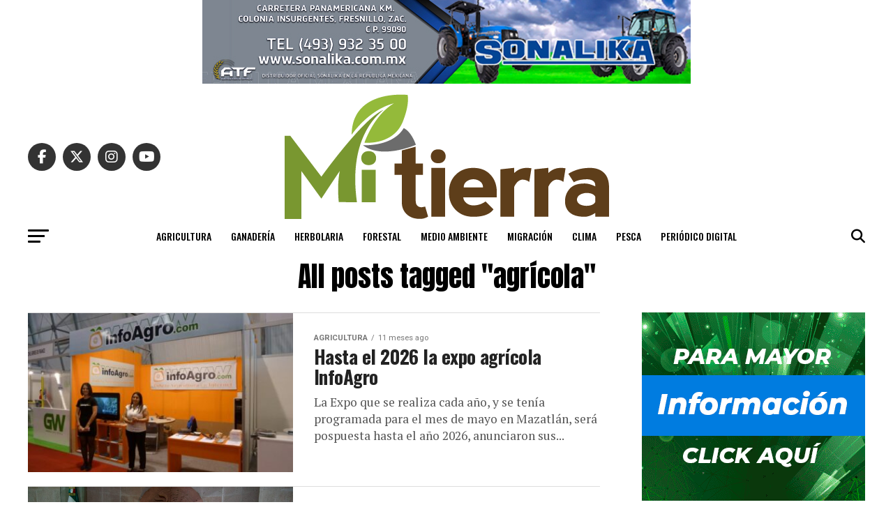

--- FILE ---
content_type: text/html; charset=UTF-8
request_url: https://www.periodicomitierra.mx/tag/agricola/
body_size: 111548
content:
<!DOCTYPE html>
<html lang="es">
<head>
<meta charset="UTF-8" >
<meta name="viewport" id="viewport" content="width=device-width, initial-scale=1.0, maximum-scale=5.0, minimum-scale=1.0, user-scalable=yes" />
<link rel="pingback" href="https://www.periodicomitierra.mx/xmlrpc.php" />
<meta property="og:description" content="Est&aacute; donde los dem&aacute;s no llegan" />
<title>agrícola &#8211; Peri&oacute;dico Mi Tierra</title>
<meta name='robots' content='max-image-preview:large' />
	<style>img:is([sizes="auto" i], [sizes^="auto," i]) { contain-intrinsic-size: 3000px 1500px }</style>
	
<!-- Google Tag Manager for WordPress by gtm4wp.com -->
<script data-cfasync="false" data-pagespeed-no-defer>
	var gtm4wp_datalayer_name = "dataLayer";
	var dataLayer = dataLayer || [];
</script>
<!-- End Google Tag Manager for WordPress by gtm4wp.com --><link rel='dns-prefetch' href='//www.googletagmanager.com' />
<link rel='dns-prefetch' href='//fonts.googleapis.com' />
<link rel="alternate" type="application/rss+xml" title="Peri&oacute;dico Mi Tierra &raquo; Feed" href="https://www.periodicomitierra.mx/feed/" />
<link rel="alternate" type="application/rss+xml" title="Peri&oacute;dico Mi Tierra &raquo; Feed de los comentarios" href="https://www.periodicomitierra.mx/comments/feed/" />
<link rel="alternate" type="application/rss+xml" title="Peri&oacute;dico Mi Tierra &raquo; Etiqueta agrícola del feed" href="https://www.periodicomitierra.mx/tag/agricola/feed/" />
<script type="text/javascript">
/* <![CDATA[ */
window._wpemojiSettings = {"baseUrl":"https:\/\/s.w.org\/images\/core\/emoji\/16.0.1\/72x72\/","ext":".png","svgUrl":"https:\/\/s.w.org\/images\/core\/emoji\/16.0.1\/svg\/","svgExt":".svg","source":{"concatemoji":"https:\/\/www.periodicomitierra.mx\/wp-includes\/js\/wp-emoji-release.min.js?ver=6.8.3"}};
/*! This file is auto-generated */
!function(s,n){var o,i,e;function c(e){try{var t={supportTests:e,timestamp:(new Date).valueOf()};sessionStorage.setItem(o,JSON.stringify(t))}catch(e){}}function p(e,t,n){e.clearRect(0,0,e.canvas.width,e.canvas.height),e.fillText(t,0,0);var t=new Uint32Array(e.getImageData(0,0,e.canvas.width,e.canvas.height).data),a=(e.clearRect(0,0,e.canvas.width,e.canvas.height),e.fillText(n,0,0),new Uint32Array(e.getImageData(0,0,e.canvas.width,e.canvas.height).data));return t.every(function(e,t){return e===a[t]})}function u(e,t){e.clearRect(0,0,e.canvas.width,e.canvas.height),e.fillText(t,0,0);for(var n=e.getImageData(16,16,1,1),a=0;a<n.data.length;a++)if(0!==n.data[a])return!1;return!0}function f(e,t,n,a){switch(t){case"flag":return n(e,"\ud83c\udff3\ufe0f\u200d\u26a7\ufe0f","\ud83c\udff3\ufe0f\u200b\u26a7\ufe0f")?!1:!n(e,"\ud83c\udde8\ud83c\uddf6","\ud83c\udde8\u200b\ud83c\uddf6")&&!n(e,"\ud83c\udff4\udb40\udc67\udb40\udc62\udb40\udc65\udb40\udc6e\udb40\udc67\udb40\udc7f","\ud83c\udff4\u200b\udb40\udc67\u200b\udb40\udc62\u200b\udb40\udc65\u200b\udb40\udc6e\u200b\udb40\udc67\u200b\udb40\udc7f");case"emoji":return!a(e,"\ud83e\udedf")}return!1}function g(e,t,n,a){var r="undefined"!=typeof WorkerGlobalScope&&self instanceof WorkerGlobalScope?new OffscreenCanvas(300,150):s.createElement("canvas"),o=r.getContext("2d",{willReadFrequently:!0}),i=(o.textBaseline="top",o.font="600 32px Arial",{});return e.forEach(function(e){i[e]=t(o,e,n,a)}),i}function t(e){var t=s.createElement("script");t.src=e,t.defer=!0,s.head.appendChild(t)}"undefined"!=typeof Promise&&(o="wpEmojiSettingsSupports",i=["flag","emoji"],n.supports={everything:!0,everythingExceptFlag:!0},e=new Promise(function(e){s.addEventListener("DOMContentLoaded",e,{once:!0})}),new Promise(function(t){var n=function(){try{var e=JSON.parse(sessionStorage.getItem(o));if("object"==typeof e&&"number"==typeof e.timestamp&&(new Date).valueOf()<e.timestamp+604800&&"object"==typeof e.supportTests)return e.supportTests}catch(e){}return null}();if(!n){if("undefined"!=typeof Worker&&"undefined"!=typeof OffscreenCanvas&&"undefined"!=typeof URL&&URL.createObjectURL&&"undefined"!=typeof Blob)try{var e="postMessage("+g.toString()+"("+[JSON.stringify(i),f.toString(),p.toString(),u.toString()].join(",")+"));",a=new Blob([e],{type:"text/javascript"}),r=new Worker(URL.createObjectURL(a),{name:"wpTestEmojiSupports"});return void(r.onmessage=function(e){c(n=e.data),r.terminate(),t(n)})}catch(e){}c(n=g(i,f,p,u))}t(n)}).then(function(e){for(var t in e)n.supports[t]=e[t],n.supports.everything=n.supports.everything&&n.supports[t],"flag"!==t&&(n.supports.everythingExceptFlag=n.supports.everythingExceptFlag&&n.supports[t]);n.supports.everythingExceptFlag=n.supports.everythingExceptFlag&&!n.supports.flag,n.DOMReady=!1,n.readyCallback=function(){n.DOMReady=!0}}).then(function(){return e}).then(function(){var e;n.supports.everything||(n.readyCallback(),(e=n.source||{}).concatemoji?t(e.concatemoji):e.wpemoji&&e.twemoji&&(t(e.twemoji),t(e.wpemoji)))}))}((window,document),window._wpemojiSettings);
/* ]]> */
</script>
<style id='wp-emoji-styles-inline-css' type='text/css'>

	img.wp-smiley, img.emoji {
		display: inline !important;
		border: none !important;
		box-shadow: none !important;
		height: 1em !important;
		width: 1em !important;
		margin: 0 0.07em !important;
		vertical-align: -0.1em !important;
		background: none !important;
		padding: 0 !important;
	}
</style>
<link rel='stylesheet' id='wp-block-library-css' href='https://www.periodicomitierra.mx/wp-includes/css/dist/block-library/style.min.css?ver=6.8.3' type='text/css' media='all' />
<style id='classic-theme-styles-inline-css' type='text/css'>
/*! This file is auto-generated */
.wp-block-button__link{color:#fff;background-color:#32373c;border-radius:9999px;box-shadow:none;text-decoration:none;padding:calc(.667em + 2px) calc(1.333em + 2px);font-size:1.125em}.wp-block-file__button{background:#32373c;color:#fff;text-decoration:none}
</style>
<style id='global-styles-inline-css' type='text/css'>
:root{--wp--preset--aspect-ratio--square: 1;--wp--preset--aspect-ratio--4-3: 4/3;--wp--preset--aspect-ratio--3-4: 3/4;--wp--preset--aspect-ratio--3-2: 3/2;--wp--preset--aspect-ratio--2-3: 2/3;--wp--preset--aspect-ratio--16-9: 16/9;--wp--preset--aspect-ratio--9-16: 9/16;--wp--preset--color--black: #000000;--wp--preset--color--cyan-bluish-gray: #abb8c3;--wp--preset--color--white: #ffffff;--wp--preset--color--pale-pink: #f78da7;--wp--preset--color--vivid-red: #cf2e2e;--wp--preset--color--luminous-vivid-orange: #ff6900;--wp--preset--color--luminous-vivid-amber: #fcb900;--wp--preset--color--light-green-cyan: #7bdcb5;--wp--preset--color--vivid-green-cyan: #00d084;--wp--preset--color--pale-cyan-blue: #8ed1fc;--wp--preset--color--vivid-cyan-blue: #0693e3;--wp--preset--color--vivid-purple: #9b51e0;--wp--preset--gradient--vivid-cyan-blue-to-vivid-purple: linear-gradient(135deg,rgba(6,147,227,1) 0%,rgb(155,81,224) 100%);--wp--preset--gradient--light-green-cyan-to-vivid-green-cyan: linear-gradient(135deg,rgb(122,220,180) 0%,rgb(0,208,130) 100%);--wp--preset--gradient--luminous-vivid-amber-to-luminous-vivid-orange: linear-gradient(135deg,rgba(252,185,0,1) 0%,rgba(255,105,0,1) 100%);--wp--preset--gradient--luminous-vivid-orange-to-vivid-red: linear-gradient(135deg,rgba(255,105,0,1) 0%,rgb(207,46,46) 100%);--wp--preset--gradient--very-light-gray-to-cyan-bluish-gray: linear-gradient(135deg,rgb(238,238,238) 0%,rgb(169,184,195) 100%);--wp--preset--gradient--cool-to-warm-spectrum: linear-gradient(135deg,rgb(74,234,220) 0%,rgb(151,120,209) 20%,rgb(207,42,186) 40%,rgb(238,44,130) 60%,rgb(251,105,98) 80%,rgb(254,248,76) 100%);--wp--preset--gradient--blush-light-purple: linear-gradient(135deg,rgb(255,206,236) 0%,rgb(152,150,240) 100%);--wp--preset--gradient--blush-bordeaux: linear-gradient(135deg,rgb(254,205,165) 0%,rgb(254,45,45) 50%,rgb(107,0,62) 100%);--wp--preset--gradient--luminous-dusk: linear-gradient(135deg,rgb(255,203,112) 0%,rgb(199,81,192) 50%,rgb(65,88,208) 100%);--wp--preset--gradient--pale-ocean: linear-gradient(135deg,rgb(255,245,203) 0%,rgb(182,227,212) 50%,rgb(51,167,181) 100%);--wp--preset--gradient--electric-grass: linear-gradient(135deg,rgb(202,248,128) 0%,rgb(113,206,126) 100%);--wp--preset--gradient--midnight: linear-gradient(135deg,rgb(2,3,129) 0%,rgb(40,116,252) 100%);--wp--preset--font-size--small: 13px;--wp--preset--font-size--medium: 20px;--wp--preset--font-size--large: 36px;--wp--preset--font-size--x-large: 42px;--wp--preset--spacing--20: 0.44rem;--wp--preset--spacing--30: 0.67rem;--wp--preset--spacing--40: 1rem;--wp--preset--spacing--50: 1.5rem;--wp--preset--spacing--60: 2.25rem;--wp--preset--spacing--70: 3.38rem;--wp--preset--spacing--80: 5.06rem;--wp--preset--shadow--natural: 6px 6px 9px rgba(0, 0, 0, 0.2);--wp--preset--shadow--deep: 12px 12px 50px rgba(0, 0, 0, 0.4);--wp--preset--shadow--sharp: 6px 6px 0px rgba(0, 0, 0, 0.2);--wp--preset--shadow--outlined: 6px 6px 0px -3px rgba(255, 255, 255, 1), 6px 6px rgba(0, 0, 0, 1);--wp--preset--shadow--crisp: 6px 6px 0px rgba(0, 0, 0, 1);}:where(.is-layout-flex){gap: 0.5em;}:where(.is-layout-grid){gap: 0.5em;}body .is-layout-flex{display: flex;}.is-layout-flex{flex-wrap: wrap;align-items: center;}.is-layout-flex > :is(*, div){margin: 0;}body .is-layout-grid{display: grid;}.is-layout-grid > :is(*, div){margin: 0;}:where(.wp-block-columns.is-layout-flex){gap: 2em;}:where(.wp-block-columns.is-layout-grid){gap: 2em;}:where(.wp-block-post-template.is-layout-flex){gap: 1.25em;}:where(.wp-block-post-template.is-layout-grid){gap: 1.25em;}.has-black-color{color: var(--wp--preset--color--black) !important;}.has-cyan-bluish-gray-color{color: var(--wp--preset--color--cyan-bluish-gray) !important;}.has-white-color{color: var(--wp--preset--color--white) !important;}.has-pale-pink-color{color: var(--wp--preset--color--pale-pink) !important;}.has-vivid-red-color{color: var(--wp--preset--color--vivid-red) !important;}.has-luminous-vivid-orange-color{color: var(--wp--preset--color--luminous-vivid-orange) !important;}.has-luminous-vivid-amber-color{color: var(--wp--preset--color--luminous-vivid-amber) !important;}.has-light-green-cyan-color{color: var(--wp--preset--color--light-green-cyan) !important;}.has-vivid-green-cyan-color{color: var(--wp--preset--color--vivid-green-cyan) !important;}.has-pale-cyan-blue-color{color: var(--wp--preset--color--pale-cyan-blue) !important;}.has-vivid-cyan-blue-color{color: var(--wp--preset--color--vivid-cyan-blue) !important;}.has-vivid-purple-color{color: var(--wp--preset--color--vivid-purple) !important;}.has-black-background-color{background-color: var(--wp--preset--color--black) !important;}.has-cyan-bluish-gray-background-color{background-color: var(--wp--preset--color--cyan-bluish-gray) !important;}.has-white-background-color{background-color: var(--wp--preset--color--white) !important;}.has-pale-pink-background-color{background-color: var(--wp--preset--color--pale-pink) !important;}.has-vivid-red-background-color{background-color: var(--wp--preset--color--vivid-red) !important;}.has-luminous-vivid-orange-background-color{background-color: var(--wp--preset--color--luminous-vivid-orange) !important;}.has-luminous-vivid-amber-background-color{background-color: var(--wp--preset--color--luminous-vivid-amber) !important;}.has-light-green-cyan-background-color{background-color: var(--wp--preset--color--light-green-cyan) !important;}.has-vivid-green-cyan-background-color{background-color: var(--wp--preset--color--vivid-green-cyan) !important;}.has-pale-cyan-blue-background-color{background-color: var(--wp--preset--color--pale-cyan-blue) !important;}.has-vivid-cyan-blue-background-color{background-color: var(--wp--preset--color--vivid-cyan-blue) !important;}.has-vivid-purple-background-color{background-color: var(--wp--preset--color--vivid-purple) !important;}.has-black-border-color{border-color: var(--wp--preset--color--black) !important;}.has-cyan-bluish-gray-border-color{border-color: var(--wp--preset--color--cyan-bluish-gray) !important;}.has-white-border-color{border-color: var(--wp--preset--color--white) !important;}.has-pale-pink-border-color{border-color: var(--wp--preset--color--pale-pink) !important;}.has-vivid-red-border-color{border-color: var(--wp--preset--color--vivid-red) !important;}.has-luminous-vivid-orange-border-color{border-color: var(--wp--preset--color--luminous-vivid-orange) !important;}.has-luminous-vivid-amber-border-color{border-color: var(--wp--preset--color--luminous-vivid-amber) !important;}.has-light-green-cyan-border-color{border-color: var(--wp--preset--color--light-green-cyan) !important;}.has-vivid-green-cyan-border-color{border-color: var(--wp--preset--color--vivid-green-cyan) !important;}.has-pale-cyan-blue-border-color{border-color: var(--wp--preset--color--pale-cyan-blue) !important;}.has-vivid-cyan-blue-border-color{border-color: var(--wp--preset--color--vivid-cyan-blue) !important;}.has-vivid-purple-border-color{border-color: var(--wp--preset--color--vivid-purple) !important;}.has-vivid-cyan-blue-to-vivid-purple-gradient-background{background: var(--wp--preset--gradient--vivid-cyan-blue-to-vivid-purple) !important;}.has-light-green-cyan-to-vivid-green-cyan-gradient-background{background: var(--wp--preset--gradient--light-green-cyan-to-vivid-green-cyan) !important;}.has-luminous-vivid-amber-to-luminous-vivid-orange-gradient-background{background: var(--wp--preset--gradient--luminous-vivid-amber-to-luminous-vivid-orange) !important;}.has-luminous-vivid-orange-to-vivid-red-gradient-background{background: var(--wp--preset--gradient--luminous-vivid-orange-to-vivid-red) !important;}.has-very-light-gray-to-cyan-bluish-gray-gradient-background{background: var(--wp--preset--gradient--very-light-gray-to-cyan-bluish-gray) !important;}.has-cool-to-warm-spectrum-gradient-background{background: var(--wp--preset--gradient--cool-to-warm-spectrum) !important;}.has-blush-light-purple-gradient-background{background: var(--wp--preset--gradient--blush-light-purple) !important;}.has-blush-bordeaux-gradient-background{background: var(--wp--preset--gradient--blush-bordeaux) !important;}.has-luminous-dusk-gradient-background{background: var(--wp--preset--gradient--luminous-dusk) !important;}.has-pale-ocean-gradient-background{background: var(--wp--preset--gradient--pale-ocean) !important;}.has-electric-grass-gradient-background{background: var(--wp--preset--gradient--electric-grass) !important;}.has-midnight-gradient-background{background: var(--wp--preset--gradient--midnight) !important;}.has-small-font-size{font-size: var(--wp--preset--font-size--small) !important;}.has-medium-font-size{font-size: var(--wp--preset--font-size--medium) !important;}.has-large-font-size{font-size: var(--wp--preset--font-size--large) !important;}.has-x-large-font-size{font-size: var(--wp--preset--font-size--x-large) !important;}
:where(.wp-block-post-template.is-layout-flex){gap: 1.25em;}:where(.wp-block-post-template.is-layout-grid){gap: 1.25em;}
:where(.wp-block-columns.is-layout-flex){gap: 2em;}:where(.wp-block-columns.is-layout-grid){gap: 2em;}
:root :where(.wp-block-pullquote){font-size: 1.5em;line-height: 1.6;}
</style>
<link rel='stylesheet' id='mvp-custom-style-css' href='https://www.periodicomitierra.mx/wp-content/themes/zox-news/style.css?ver=6.8.3' type='text/css' media='all' />
<style id='mvp-custom-style-inline-css' type='text/css'>


#mvp-wallpaper {
	background: url() no-repeat 50% 0;
	}

#mvp-foot-copy a {
	color: #0be6af;
	}

#mvp-content-main p a,
#mvp-content-main ul a,
#mvp-content-main ol a,
.mvp-post-add-main p a,
.mvp-post-add-main ul a,
.mvp-post-add-main ol a {
	box-shadow: inset 0 -4px 0 #0be6af;
	}

#mvp-content-main p a:hover,
#mvp-content-main ul a:hover,
#mvp-content-main ol a:hover,
.mvp-post-add-main p a:hover,
.mvp-post-add-main ul a:hover,
.mvp-post-add-main ol a:hover {
	background: #0be6af;
	}

a,
a:visited,
.post-info-name a,
.woocommerce .woocommerce-breadcrumb a {
	color: #ff005b;
	}

#mvp-side-wrap a:hover {
	color: #ff005b;
	}

.mvp-fly-top:hover,
.mvp-vid-box-wrap,
ul.mvp-soc-mob-list li.mvp-soc-mob-com {
	background: #0be6af;
	}

nav.mvp-fly-nav-menu ul li.menu-item-has-children:after,
.mvp-feat1-left-wrap span.mvp-cd-cat,
.mvp-widget-feat1-top-story span.mvp-cd-cat,
.mvp-widget-feat2-left-cont span.mvp-cd-cat,
.mvp-widget-dark-feat span.mvp-cd-cat,
.mvp-widget-dark-sub span.mvp-cd-cat,
.mvp-vid-wide-text span.mvp-cd-cat,
.mvp-feat2-top-text span.mvp-cd-cat,
.mvp-feat3-main-story span.mvp-cd-cat,
.mvp-feat3-sub-text span.mvp-cd-cat,
.mvp-feat4-main-text span.mvp-cd-cat,
.woocommerce-message:before,
.woocommerce-info:before,
.woocommerce-message:before {
	color: #0be6af;
	}

#searchform input,
.mvp-authors-name {
	border-bottom: 1px solid #0be6af;
	}

.mvp-fly-top:hover {
	border-top: 1px solid #0be6af;
	border-left: 1px solid #0be6af;
	border-bottom: 1px solid #0be6af;
	}

.woocommerce .widget_price_filter .ui-slider .ui-slider-handle,
.woocommerce #respond input#submit.alt,
.woocommerce a.button.alt,
.woocommerce button.button.alt,
.woocommerce input.button.alt,
.woocommerce #respond input#submit.alt:hover,
.woocommerce a.button.alt:hover,
.woocommerce button.button.alt:hover,
.woocommerce input.button.alt:hover {
	background-color: #0be6af;
	}

.woocommerce-error,
.woocommerce-info,
.woocommerce-message {
	border-top-color: #0be6af;
	}

ul.mvp-feat1-list-buts li.active span.mvp-feat1-list-but,
span.mvp-widget-home-title,
span.mvp-post-cat,
span.mvp-feat1-pop-head {
	background: #009b2e;
	}

.woocommerce span.onsale {
	background-color: #009b2e;
	}

.mvp-widget-feat2-side-more-but,
.woocommerce .star-rating span:before,
span.mvp-prev-next-label,
.mvp-cat-date-wrap .sticky {
	color: #009b2e !important;
	}

#mvp-main-nav-top,
#mvp-fly-wrap,
.mvp-soc-mob-right,
#mvp-main-nav-small-cont {
	background: #000000;
	}

#mvp-main-nav-small .mvp-fly-but-wrap span,
#mvp-main-nav-small .mvp-search-but-wrap span,
.mvp-nav-top-left .mvp-fly-but-wrap span,
#mvp-fly-wrap .mvp-fly-but-wrap span {
	background: #555555;
	}

.mvp-nav-top-right .mvp-nav-search-but,
span.mvp-fly-soc-head,
.mvp-soc-mob-right i,
#mvp-main-nav-small span.mvp-nav-search-but,
#mvp-main-nav-small .mvp-nav-menu ul li a  {
	color: #555555;
	}

#mvp-main-nav-small .mvp-nav-menu ul li.menu-item-has-children a:after {
	border-color: #555555 transparent transparent transparent;
	}

#mvp-nav-top-wrap span.mvp-nav-search-but:hover,
#mvp-main-nav-small span.mvp-nav-search-but:hover {
	color: #0be6af;
	}

#mvp-nav-top-wrap .mvp-fly-but-wrap:hover span,
#mvp-main-nav-small .mvp-fly-but-wrap:hover span,
span.mvp-woo-cart-num:hover {
	background: #0be6af;
	}

#mvp-main-nav-bot-cont {
	background: #ffffff;
	}

#mvp-nav-bot-wrap .mvp-fly-but-wrap span,
#mvp-nav-bot-wrap .mvp-search-but-wrap span {
	background: #000000;
	}

#mvp-nav-bot-wrap span.mvp-nav-search-but,
#mvp-nav-bot-wrap .mvp-nav-menu ul li a {
	color: #000000;
	}

#mvp-nav-bot-wrap .mvp-nav-menu ul li.menu-item-has-children a:after {
	border-color: #000000 transparent transparent transparent;
	}

.mvp-nav-menu ul li:hover a {
	border-bottom: 5px solid #0be6af;
	}

#mvp-nav-bot-wrap .mvp-fly-but-wrap:hover span {
	background: #0be6af;
	}

#mvp-nav-bot-wrap span.mvp-nav-search-but:hover {
	color: #0be6af;
	}

body,
.mvp-feat1-feat-text p,
.mvp-feat2-top-text p,
.mvp-feat3-main-text p,
.mvp-feat3-sub-text p,
#searchform input,
.mvp-author-info-text,
span.mvp-post-excerpt,
.mvp-nav-menu ul li ul.sub-menu li a,
nav.mvp-fly-nav-menu ul li a,
.mvp-ad-label,
span.mvp-feat-caption,
.mvp-post-tags a,
.mvp-post-tags a:visited,
span.mvp-author-box-name a,
#mvp-author-box-text p,
.mvp-post-gallery-text p,
ul.mvp-soc-mob-list li span,
#comments,
h3#reply-title,
h2.comments,
#mvp-foot-copy p,
span.mvp-fly-soc-head,
.mvp-post-tags-header,
span.mvp-prev-next-label,
span.mvp-post-add-link-but,
#mvp-comments-button a,
#mvp-comments-button span.mvp-comment-but-text,
.woocommerce ul.product_list_widget span.product-title,
.woocommerce ul.product_list_widget li a,
.woocommerce #reviews #comments ol.commentlist li .comment-text p.meta,
.woocommerce div.product p.price,
.woocommerce div.product p.price ins,
.woocommerce div.product p.price del,
.woocommerce ul.products li.product .price del,
.woocommerce ul.products li.product .price ins,
.woocommerce ul.products li.product .price,
.woocommerce #respond input#submit,
.woocommerce a.button,
.woocommerce button.button,
.woocommerce input.button,
.woocommerce .widget_price_filter .price_slider_amount .button,
.woocommerce span.onsale,
.woocommerce-review-link,
#woo-content p.woocommerce-result-count,
.woocommerce div.product .woocommerce-tabs ul.tabs li a,
a.mvp-inf-more-but,
span.mvp-cont-read-but,
span.mvp-cd-cat,
span.mvp-cd-date,
.mvp-feat4-main-text p,
span.mvp-woo-cart-num,
span.mvp-widget-home-title2,
.wp-caption,
#mvp-content-main p.wp-caption-text,
.gallery-caption,
.mvp-post-add-main p.wp-caption-text,
#bbpress-forums,
#bbpress-forums p,
.protected-post-form input,
#mvp-feat6-text p {
	font-family: 'Roboto', sans-serif;
	font-display: swap;
	}

.mvp-blog-story-text p,
span.mvp-author-page-desc,
#mvp-404 p,
.mvp-widget-feat1-bot-text p,
.mvp-widget-feat2-left-text p,
.mvp-flex-story-text p,
.mvp-search-text p,
#mvp-content-main p,
.mvp-post-add-main p,
#mvp-content-main ul li,
#mvp-content-main ol li,
.rwp-summary,
.rwp-u-review__comment,
.mvp-feat5-mid-main-text p,
.mvp-feat5-small-main-text p,
#mvp-content-main .wp-block-button__link,
.wp-block-audio figcaption,
.wp-block-video figcaption,
.wp-block-embed figcaption,
.wp-block-verse pre,
pre.wp-block-verse {
	font-family: 'PT Serif', sans-serif;
	font-display: swap;
	}

.mvp-nav-menu ul li a,
#mvp-foot-menu ul li a {
	font-family: 'Oswald', sans-serif;
	font-display: swap;
	}


.mvp-feat1-sub-text h2,
.mvp-feat1-pop-text h2,
.mvp-feat1-list-text h2,
.mvp-widget-feat1-top-text h2,
.mvp-widget-feat1-bot-text h2,
.mvp-widget-dark-feat-text h2,
.mvp-widget-dark-sub-text h2,
.mvp-widget-feat2-left-text h2,
.mvp-widget-feat2-right-text h2,
.mvp-blog-story-text h2,
.mvp-flex-story-text h2,
.mvp-vid-wide-more-text p,
.mvp-prev-next-text p,
.mvp-related-text,
.mvp-post-more-text p,
h2.mvp-authors-latest a,
.mvp-feat2-bot-text h2,
.mvp-feat3-sub-text h2,
.mvp-feat3-main-text h2,
.mvp-feat4-main-text h2,
.mvp-feat5-text h2,
.mvp-feat5-mid-main-text h2,
.mvp-feat5-small-main-text h2,
.mvp-feat5-mid-sub-text h2,
#mvp-feat6-text h2,
.alp-related-posts-wrapper .alp-related-post .post-title {
	font-family: 'Oswald', sans-serif;
	font-display: swap;
	}

.mvp-feat2-top-text h2,
.mvp-feat1-feat-text h2,
h1.mvp-post-title,
h1.mvp-post-title-wide,
.mvp-drop-nav-title h4,
#mvp-content-main blockquote p,
.mvp-post-add-main blockquote p,
#mvp-content-main p.has-large-font-size,
#mvp-404 h1,
#woo-content h1.page-title,
.woocommerce div.product .product_title,
.woocommerce ul.products li.product h3,
.alp-related-posts .current .post-title {
	font-family: 'Oswald', sans-serif;
	font-display: swap;
	}

span.mvp-feat1-pop-head,
.mvp-feat1-pop-text:before,
span.mvp-feat1-list-but,
span.mvp-widget-home-title,
.mvp-widget-feat2-side-more,
span.mvp-post-cat,
span.mvp-page-head,
h1.mvp-author-top-head,
.mvp-authors-name,
#mvp-content-main h1,
#mvp-content-main h2,
#mvp-content-main h3,
#mvp-content-main h4,
#mvp-content-main h5,
#mvp-content-main h6,
.woocommerce .related h2,
.woocommerce div.product .woocommerce-tabs .panel h2,
.woocommerce div.product .product_title,
.mvp-feat5-side-list .mvp-feat1-list-img:after {
	font-family: 'Roboto', sans-serif;
	font-display: swap;
	}

	

	#mvp-main-nav-top {
		background: #fff;
		padding: 15px 0 0;
		}
	#mvp-fly-wrap,
	.mvp-soc-mob-right,
	#mvp-main-nav-small-cont {
		background: #fff;
		}
	#mvp-main-nav-small .mvp-fly-but-wrap span,
	#mvp-main-nav-small .mvp-search-but-wrap span,
	.mvp-nav-top-left .mvp-fly-but-wrap span,
	#mvp-fly-wrap .mvp-fly-but-wrap span {
		background: #000;
		}
	.mvp-nav-top-right .mvp-nav-search-but,
	span.mvp-fly-soc-head,
	.mvp-soc-mob-right i,
	#mvp-main-nav-small span.mvp-nav-search-but,
	#mvp-main-nav-small .mvp-nav-menu ul li a  {
		color: #000;
		}
	#mvp-main-nav-small .mvp-nav-menu ul li.menu-item-has-children a:after {
		border-color: #000 transparent transparent transparent;
		}
	.mvp-feat1-feat-text h2,
	h1.mvp-post-title,
	.mvp-feat2-top-text h2,
	.mvp-feat3-main-text h2,
	#mvp-content-main blockquote p,
	.mvp-post-add-main blockquote p {
		font-family: 'Anton', sans-serif;
		font-weight: 400;
		letter-spacing: normal;
		}
	.mvp-feat1-feat-text h2,
	.mvp-feat2-top-text h2,
	.mvp-feat3-main-text h2 {
		line-height: 1;
		text-transform: uppercase;
		}
		

	span.mvp-nav-soc-but,
	ul.mvp-fly-soc-list li a,
	span.mvp-woo-cart-num {
		background: rgba(0,0,0,.8);
		}
	span.mvp-woo-cart-icon {
		color: rgba(0,0,0,.8);
		}
	nav.mvp-fly-nav-menu ul li,
	nav.mvp-fly-nav-menu ul li ul.sub-menu {
		border-top: 1px solid rgba(0,0,0,.1);
		}
	nav.mvp-fly-nav-menu ul li a {
		color: #000;
		}
	.mvp-drop-nav-title h4 {
		color: #000;
		}
		

	#mvp-leader-wrap {
		position: relative;
		}
	#mvp-site-main {
		margin-top: 0;
		}
	#mvp-leader-wrap {
		top: 0 !important;
		}
		

	.mvp-nav-links {
		display: none;
		}
		

	@media screen and (max-width: 479px) {
		.single #mvp-content-body-top {
			max-height: 400px;
			}
		.single .mvp-cont-read-but-wrap {
			display: inline;
			}
		}
		
</style>
<link rel='stylesheet' id='mvp-reset-css' href='https://www.periodicomitierra.mx/wp-content/themes/zox-news/css/reset.css?ver=6.8.3' type='text/css' media='all' />
<link rel='stylesheet' id='fontawesome-css' href='https://www.periodicomitierra.mx/wp-content/themes/zox-news/font-awesome/css/all.css?ver=6.8.3' type='text/css' media='all' />
<link crossorigin="anonymous" rel='stylesheet' id='mvp-fonts-css' href='//fonts.googleapis.com/css?family=Roboto%3A300%2C400%2C700%2C900%7COswald%3A400%2C700%7CAdvent+Pro%3A700%7COpen+Sans%3A700%7CAnton%3A400Oswald%3A100%2C200%2C300%2C400%2C500%2C600%2C700%2C800%2C900%7COswald%3A100%2C200%2C300%2C400%2C500%2C600%2C700%2C800%2C900%7CRoboto%3A100%2C200%2C300%2C400%2C500%2C600%2C700%2C800%2C900%7CRoboto%3A100%2C200%2C300%2C400%2C500%2C600%2C700%2C800%2C900%7CPT+Serif%3A100%2C200%2C300%2C400%2C500%2C600%2C700%2C800%2C900%7COswald%3A100%2C200%2C300%2C400%2C500%2C600%2C700%2C800%2C900%26subset%3Dlatin%2Clatin-ext%2Ccyrillic%2Ccyrillic-ext%2Cgreek-ext%2Cgreek%2Cvietnamese%26display%3Dswap' type='text/css' media='all' />
<link rel='stylesheet' id='mvp-media-queries-css' href='https://www.periodicomitierra.mx/wp-content/themes/zox-news/css/media-queries.css?ver=6.8.3' type='text/css' media='all' />
<script type="text/javascript" src="https://www.periodicomitierra.mx/wp-includes/js/jquery/jquery.min.js?ver=3.7.1" id="jquery-core-js"></script>
<script type="text/javascript" src="https://www.periodicomitierra.mx/wp-includes/js/jquery/jquery-migrate.min.js?ver=3.4.1" id="jquery-migrate-js"></script>

<!-- Fragmento de código de la etiqueta de Google (gtag.js) añadida por Site Kit -->
<!-- Fragmento de código de Google Analytics añadido por Site Kit -->
<script type="text/javascript" src="https://www.googletagmanager.com/gtag/js?id=G-0CR9YDGRJV" id="google_gtagjs-js" async></script>
<script type="text/javascript" id="google_gtagjs-js-after">
/* <![CDATA[ */
window.dataLayer = window.dataLayer || [];function gtag(){dataLayer.push(arguments);}
gtag("set","linker",{"domains":["www.periodicomitierra.mx"]});
gtag("js", new Date());
gtag("set", "developer_id.dZTNiMT", true);
gtag("config", "G-0CR9YDGRJV");
/* ]]> */
</script>
<link rel="https://api.w.org/" href="https://www.periodicomitierra.mx/wp-json/" /><link rel="alternate" title="JSON" type="application/json" href="https://www.periodicomitierra.mx/wp-json/wp/v2/tags/3593" /><link rel="EditURI" type="application/rsd+xml" title="RSD" href="https://www.periodicomitierra.mx/xmlrpc.php?rsd" />
<meta name="generator" content="WordPress 6.8.3" />

<!-- This site is using AdRotate v5.15.2 to display their advertisements - https://ajdg.solutions/ -->
<!-- AdRotate CSS -->
<style type="text/css" media="screen">
	.g { margin:0px; padding:0px; overflow:hidden; line-height:1; zoom:1; }
	.g img { height:auto; }
	.g-col { position:relative; float:left; }
	.g-col:first-child { margin-left: 0; }
	.g-col:last-child { margin-right: 0; }
	.g-1 { margin:0px;  width:100%; max-width:320px; height:100%; max-height:270px; }
	.g-2 { margin:0px;  width:100%; max-width:520px; height:100%; max-height:89px; }
	.g-3 { margin:0px;  width:100%; max-width:320px; height:100%; max-height:270px; }
	.g-4 { margin:0px;  width:100%; max-width:820px; height:100%; max-height:200px; }
	.g-5 { margin:0px;  width:100%; max-width:320px; height:100%; max-height:270px; }
	.g-6 { margin:0px;  width:100%; max-width:320px; height:100%; max-height:270px; }
	.g-7 { margin:0px;  width:100%; max-width:320px; height:100%; max-height:270px; }
	.g-8 { margin:0px;  width:100%; max-width:320px; height:100%; max-height:270px; }
	.g-9 { margin:0px;  width:100%; max-width:320px; height:100%; max-height:270px; }
	.g-10 { margin:0px;  width:100%; max-width:320px; height:100%; max-height:270px; }
	.g-11 { margin:0px;  width:100%; max-width:320px; height:100%; max-height:270px; }
	.g-12 { width:100%; max-width:320px; height:100%; max-height:270px; margin: 0 auto; }
	.g-13 { margin:0px;  width:100%; max-width:700px; height:100%; max-height:120px; }
	@media only screen and (max-width: 480px) {
		.g-col, .g-dyn, .g-single { width:100%; margin-left:0; margin-right:0; }
	}
</style>
<!-- /AdRotate CSS -->

<meta name="generator" content="Site Kit by Google 1.163.0" />                    <!-- Tracking code generated with Simple Universal Google Analytics plugin v1.0.5 -->
                    <script>
                    (function(i,s,o,g,r,a,m){i['GoogleAnalyticsObject']=r;i[r]=i[r]||function(){
                    (i[r].q=i[r].q||[]).push(arguments)},i[r].l=1*new Date();a=s.createElement(o),
                    m=s.getElementsByTagName(o)[0];a.async=1;a.src=g;m.parentNode.insertBefore(a,m)
                    })(window,document,'script','//www.google-analytics.com/analytics.js','ga');

                    ga('create', 'UA-188418376-1', 'auto');
                    ga('send', 'pageview');

                    </script>
                    <!-- / Simple Universal Google Analytics plugin -->
<!-- Google Tag Manager for WordPress by gtm4wp.com -->
<!-- GTM Container placement set to footer -->
<script data-cfasync="false" data-pagespeed-no-defer type="text/javascript">
</script>
<!-- End Google Tag Manager for WordPress by gtm4wp.com --><meta name="google-site-verification" content="nSzcZS5LFT1gismdyYUPiHE4ZQZvE0-A7VSEfl5LU_M"><style type="text/css">.recentcomments a{display:inline !important;padding:0 !important;margin:0 !important;}</style><!-- No hay ninguna versión amphtml disponible para esta URL. --><link rel="icon" href="https://www.periodicomitierra.mx/wp-content/uploads/2020/11/favicon.ico" sizes="32x32" />
<link rel="icon" href="https://www.periodicomitierra.mx/wp-content/uploads/2020/11/favicon.ico" sizes="192x192" />
<link rel="apple-touch-icon" href="https://www.periodicomitierra.mx/wp-content/uploads/2020/11/favicon.ico" />
<meta name="msapplication-TileImage" content="https://www.periodicomitierra.mx/wp-content/uploads/2020/11/favicon.ico" />
</head>
<body class="archive tag tag-agricola tag-3593 wp-embed-responsive wp-theme-zox-news">
	<div id="mvp-fly-wrap">
	<div id="mvp-fly-menu-top" class="left relative">
		<div class="mvp-fly-top-out left relative">
			<div class="mvp-fly-top-in">
				<div id="mvp-fly-logo" class="left relative">
											<a href="https://www.periodicomitierra.mx/"><img src="http://www.periodicomitierra.mx/wp-content/uploads/2019/09/Logo100px-01.png" alt="Peri&oacute;dico Mi Tierra" data-rjs="2" /></a>
									</div><!--mvp-fly-logo-->
			</div><!--mvp-fly-top-in-->
			<div class="mvp-fly-but-wrap mvp-fly-but-menu mvp-fly-but-click">
				<span></span>
				<span></span>
				<span></span>
				<span></span>
			</div><!--mvp-fly-but-wrap-->
		</div><!--mvp-fly-top-out-->
	</div><!--mvp-fly-menu-top-->
	<div id="mvp-fly-menu-wrap">
		<nav class="mvp-fly-nav-menu left relative">
			<div class="menu-mainmenu-container"><ul id="menu-mainmenu" class="menu"><li id="menu-item-670" class="menu-item menu-item-type-taxonomy menu-item-object-category menu-item-670"><a href="https://www.periodicomitierra.mx/category/agricultura/">Agricultura</a></li>
<li id="menu-item-671" class="menu-item menu-item-type-taxonomy menu-item-object-category menu-item-671"><a href="https://www.periodicomitierra.mx/category/ganaderia/">Ganadería</a></li>
<li id="menu-item-672" class="menu-item menu-item-type-taxonomy menu-item-object-category menu-item-672"><a href="https://www.periodicomitierra.mx/category/herbolaria/">Herbolaria</a></li>
<li id="menu-item-673" class="menu-item menu-item-type-taxonomy menu-item-object-category menu-item-673"><a href="https://www.periodicomitierra.mx/category/forestal/">Forestal</a></li>
<li id="menu-item-674" class="menu-item menu-item-type-taxonomy menu-item-object-category menu-item-674"><a href="https://www.periodicomitierra.mx/category/medioambiente/">Medio Ambiente</a></li>
<li id="menu-item-675" class="menu-item menu-item-type-taxonomy menu-item-object-category menu-item-675"><a href="https://www.periodicomitierra.mx/category/migracion/">Migración</a></li>
<li id="menu-item-676" class="menu-item menu-item-type-taxonomy menu-item-object-category menu-item-676"><a href="https://www.periodicomitierra.mx/category/clima/">Clima</a></li>
<li id="menu-item-677" class="menu-item menu-item-type-taxonomy menu-item-object-category menu-item-677"><a href="https://www.periodicomitierra.mx/category/pesca/">Pesca</a></li>
<li id="menu-item-17065" class="menu-item menu-item-type-post_type menu-item-object-page menu-item-17065"><a href="https://www.periodicomitierra.mx/impreso/">PERIÓDICO DIGITAL</a></li>
</ul></div>		</nav>
	</div><!--mvp-fly-menu-wrap-->
	<div id="mvp-fly-soc-wrap">
		<span class="mvp-fly-soc-head">Connect with us</span>
		<ul class="mvp-fly-soc-list left relative">
							<li><a href="https://www.facebook.com/mitierrags" target="_blank" class="fab fa-facebook-f"></a></li>
										<li><a href="https://twitter.com/mitierra19" target="_blank" class="fa-brands fa-x-twitter"></a></li>
													<li><a href="https://www.instagram.com/periodico_mi_tierra/" target="_blank" class="fab fa-instagram"></a></li>
													<li><a href="https://www.youtube.com/channel/UC0ZgCvh8zOjQrGMdnzju_bA" target="_blank" class="fab fa-youtube"></a></li>
											</ul>
	</div><!--mvp-fly-soc-wrap-->
</div><!--mvp-fly-wrap-->	<div id="mvp-site" class="left relative">
		<div id="mvp-search-wrap">
			<div id="mvp-search-box">
				<form method="get" id="searchform" action="https://www.periodicomitierra.mx/">
	<input type="text" name="s" id="s" value="Search" onfocus='if (this.value == "Search") { this.value = ""; }' onblur='if (this.value == "") { this.value = "Search"; }' />
	<input type="hidden" id="searchsubmit" value="Search" />
</form>			</div><!--mvp-search-box-->
			<div class="mvp-search-but-wrap mvp-search-click">
				<span></span>
				<span></span>
			</div><!--mvp-search-but-wrap-->
		</div><!--mvp-search-wrap-->
				<div id="mvp-site-wall" class="left relative">
											<div id="mvp-leader-wrap">
					<a href="https://www.facebook.com/SonalikadeMexico/"><img src="https://www.periodicomitierra.mx/wp-content/uploads/2020/12/SONALIKA-2020.jpg" /></a>				</div><!--mvp-leader-wrap-->
										<div id="mvp-site-main" class="left relative">
			<header id="mvp-main-head-wrap" class="left relative">
									<nav id="mvp-main-nav-wrap" class="left relative">
						<div id="mvp-main-nav-top" class="left relative">
							<div class="mvp-main-box">
								<div id="mvp-nav-top-wrap" class="left relative">
									<div class="mvp-nav-top-right-out left relative">
										<div class="mvp-nav-top-right-in">
											<div class="mvp-nav-top-cont left relative">
												<div class="mvp-nav-top-left-out relative">
													<div class="mvp-nav-top-left">
														<div class="mvp-nav-soc-wrap">
																															<a href="https://www.facebook.com/mitierrags" target="_blank"><span class="mvp-nav-soc-but fab fa-facebook-f"></span></a>
																																														<a href="https://twitter.com/mitierra19" target="_blank"><span class="mvp-nav-soc-but fa-brands fa-x-twitter"></span></a>
																																														<a href="https://www.instagram.com/periodico_mi_tierra/" target="_blank"><span class="mvp-nav-soc-but fab fa-instagram"></span></a>
																																														<a href="https://www.youtube.com/channel/UC0ZgCvh8zOjQrGMdnzju_bA" target="_blank"><span class="mvp-nav-soc-but fab fa-youtube"></span></a>
																													</div><!--mvp-nav-soc-wrap-->
														<div class="mvp-fly-but-wrap mvp-fly-but-click left relative">
															<span></span>
															<span></span>
															<span></span>
															<span></span>
														</div><!--mvp-fly-but-wrap-->
													</div><!--mvp-nav-top-left-->
													<div class="mvp-nav-top-left-in">
														<div class="mvp-nav-top-mid left relative" itemscope itemtype="http://schema.org/Organization">
																															<a class="mvp-nav-logo-reg" itemprop="url" href="https://www.periodicomitierra.mx/"><img itemprop="logo" src="http://www.periodicomitierra.mx/wp-content/uploads/2019/09/Logo200px-01.png" alt="Peri&oacute;dico Mi Tierra" data-rjs="2" /></a>
																																														<a class="mvp-nav-logo-small" href="https://www.periodicomitierra.mx/"><img src="http://www.periodicomitierra.mx/wp-content/uploads/2019/09/Logo100px-01.png" alt="Peri&oacute;dico Mi Tierra" data-rjs="2" /></a>
																																														<h2 class="mvp-logo-title">Peri&oacute;dico Mi Tierra</h2>
																																												</div><!--mvp-nav-top-mid-->
													</div><!--mvp-nav-top-left-in-->
												</div><!--mvp-nav-top-left-out-->
											</div><!--mvp-nav-top-cont-->
										</div><!--mvp-nav-top-right-in-->
										<div class="mvp-nav-top-right">
																						<span class="mvp-nav-search-but fa fa-search fa-2 mvp-search-click"></span>
										</div><!--mvp-nav-top-right-->
									</div><!--mvp-nav-top-right-out-->
								</div><!--mvp-nav-top-wrap-->
							</div><!--mvp-main-box-->
						</div><!--mvp-main-nav-top-->
						<div id="mvp-main-nav-bot" class="left relative">
							<div id="mvp-main-nav-bot-cont" class="left">
								<div class="mvp-main-box">
									<div id="mvp-nav-bot-wrap" class="left">
										<div class="mvp-nav-bot-right-out left">
											<div class="mvp-nav-bot-right-in">
												<div class="mvp-nav-bot-cont left">
													<div class="mvp-nav-bot-left-out">
														<div class="mvp-nav-bot-left left relative">
															<div class="mvp-fly-but-wrap mvp-fly-but-click left relative">
																<span></span>
																<span></span>
																<span></span>
																<span></span>
															</div><!--mvp-fly-but-wrap-->
														</div><!--mvp-nav-bot-left-->
														<div class="mvp-nav-bot-left-in">
															<div class="mvp-nav-menu left">
																<div class="menu-mainmenu-container"><ul id="menu-mainmenu-1" class="menu"><li class="menu-item menu-item-type-taxonomy menu-item-object-category menu-item-670 mvp-mega-dropdown"><a href="https://www.periodicomitierra.mx/category/agricultura/">Agricultura</a><div class="mvp-mega-dropdown"><div class="mvp-main-box"><ul class="mvp-mega-list"><li><a href="https://www.periodicomitierra.mx/sader-y-verde-valle-acuerdan-comercializacion-justa-de-frijol-mexicano/"><div class="mvp-mega-img"><img width="400" height="240" src="https://www.periodicomitierra.mx/wp-content/uploads/2026/01/260127-JAGRICULTURA-FRIJOL-3-400x240.jpg" class="attachment-mvp-mid-thumb size-mvp-mid-thumb wp-post-image" alt="" decoding="async" fetchpriority="high" srcset="https://www.periodicomitierra.mx/wp-content/uploads/2026/01/260127-JAGRICULTURA-FRIJOL-3-400x240.jpg 400w, https://www.periodicomitierra.mx/wp-content/uploads/2026/01/260127-JAGRICULTURA-FRIJOL-3-1000x600.jpg 1000w, https://www.periodicomitierra.mx/wp-content/uploads/2026/01/260127-JAGRICULTURA-FRIJOL-3-590x354.jpg 590w" sizes="(max-width: 400px) 100vw, 400px" /></div><p>SADER y Verde Valle acuerdan comercialización justa de frijol mexicano</p></a></li><li><a href="https://www.periodicomitierra.mx/planean-vitrinas-universitarias-xonotli-2026-en-villagran/"><div class="mvp-mega-img"><img width="400" height="240" src="https://www.periodicomitierra.mx/wp-content/uploads/2026/01/04_VITRINAS-400x240.jpg" class="attachment-mvp-mid-thumb size-mvp-mid-thumb wp-post-image" alt="" decoding="async" srcset="https://www.periodicomitierra.mx/wp-content/uploads/2026/01/04_VITRINAS-400x240.jpg 400w, https://www.periodicomitierra.mx/wp-content/uploads/2026/01/04_VITRINAS-1000x600.jpg 1000w, https://www.periodicomitierra.mx/wp-content/uploads/2026/01/04_VITRINAS-590x354.jpg 590w" sizes="(max-width: 400px) 100vw, 400px" /></div><p>Planean vitrinas universitarias Xonotli 2026 en Villagrán</p></a></li><li><a href="https://www.periodicomitierra.mx/denuncian-a-politicos-que-acaparan-centros-de-acopio/"><div class="mvp-mega-img"><img width="400" height="240" src="https://www.periodicomitierra.mx/wp-content/uploads/2026/01/ChatGPT-Image-28-ene-2026-13_30_14-400x240.png" class="attachment-mvp-mid-thumb size-mvp-mid-thumb wp-post-image" alt="" decoding="async" srcset="https://www.periodicomitierra.mx/wp-content/uploads/2026/01/ChatGPT-Image-28-ene-2026-13_30_14-400x240.png 400w, https://www.periodicomitierra.mx/wp-content/uploads/2026/01/ChatGPT-Image-28-ene-2026-13_30_14-1000x600.png 1000w, https://www.periodicomitierra.mx/wp-content/uploads/2026/01/ChatGPT-Image-28-ene-2026-13_30_14-590x354.png 590w" sizes="(max-width: 400px) 100vw, 400px" /></div><p>Denuncian a políticos que acaparan centros de acopio</p></a></li><li><a href="https://www.periodicomitierra.mx/lluvias-dejan-beneficios-al-campo-de-sinaloa/"><div class="mvp-mega-img"><img width="400" height="240" src="https://www.periodicomitierra.mx/wp-content/uploads/2026/01/IMG-20260126-WA0029-400x240.jpg" class="attachment-mvp-mid-thumb size-mvp-mid-thumb wp-post-image" alt="" decoding="async" srcset="https://www.periodicomitierra.mx/wp-content/uploads/2026/01/IMG-20260126-WA0029-400x240.jpg 400w, https://www.periodicomitierra.mx/wp-content/uploads/2026/01/IMG-20260126-WA0029-1000x600.jpg 1000w, https://www.periodicomitierra.mx/wp-content/uploads/2026/01/IMG-20260126-WA0029-590x354.jpg 590w" sizes="(max-width: 400px) 100vw, 400px" /></div><p>Lluvias dejan beneficios al campo de Sinaloa</p></a></li><li><a href="https://www.periodicomitierra.mx/sader-cfe-y-conagua-integraran-padron-unico-de-usuarios-agricolas/"><div class="mvp-mega-img"><img width="400" height="240" src="https://www.periodicomitierra.mx/wp-content/uploads/2026/01/260122-AGRICULTURA-PEUA-22-400x240.jpg" class="attachment-mvp-mid-thumb size-mvp-mid-thumb wp-post-image" alt="" decoding="async" srcset="https://www.periodicomitierra.mx/wp-content/uploads/2026/01/260122-AGRICULTURA-PEUA-22-400x240.jpg 400w, https://www.periodicomitierra.mx/wp-content/uploads/2026/01/260122-AGRICULTURA-PEUA-22-1000x600.jpg 1000w, https://www.periodicomitierra.mx/wp-content/uploads/2026/01/260122-AGRICULTURA-PEUA-22-590x354.jpg 590w" sizes="(max-width: 400px) 100vw, 400px" /></div><p>SADER, CFE y Conagua integrarán padrón único de usuarios agrícolas</p></a></li></ul></div></div></li>
<li class="menu-item menu-item-type-taxonomy menu-item-object-category menu-item-671 mvp-mega-dropdown"><a href="https://www.periodicomitierra.mx/category/ganaderia/">Ganadería</a><div class="mvp-mega-dropdown"><div class="mvp-main-box"><ul class="mvp-mega-list"><li><a href="https://www.periodicomitierra.mx/festival-del-cabrito-2026-impulsa-alianza-regional/"><div class="mvp-mega-img"><img width="400" height="240" src="https://www.periodicomitierra.mx/wp-content/uploads/2026/01/622845984_1201691162078491_6099712664416682025_n-400x240.jpg" class="attachment-mvp-mid-thumb size-mvp-mid-thumb wp-post-image" alt="" decoding="async" srcset="https://www.periodicomitierra.mx/wp-content/uploads/2026/01/622845984_1201691162078491_6099712664416682025_n-400x240.jpg 400w, https://www.periodicomitierra.mx/wp-content/uploads/2026/01/622845984_1201691162078491_6099712664416682025_n-590x354.jpg 590w" sizes="(max-width: 400px) 100vw, 400px" /></div><p>Festival del Cabrito 2026 impulsa alianza regional</p></a></li><li><a href="https://www.periodicomitierra.mx/gusano-barrenador-vuelve-a-encender-alertas-en-la-ganaderia-mexicana/"><div class="mvp-mega-img"><img width="400" height="240" src="https://www.periodicomitierra.mx/wp-content/uploads/2026/01/gusano_barrenador-400x240.webp" class="attachment-mvp-mid-thumb size-mvp-mid-thumb wp-post-image" alt="" decoding="async" srcset="https://www.periodicomitierra.mx/wp-content/uploads/2026/01/gusano_barrenador-400x240.webp 400w, https://www.periodicomitierra.mx/wp-content/uploads/2026/01/gusano_barrenador-1000x600.webp 1000w, https://www.periodicomitierra.mx/wp-content/uploads/2026/01/gusano_barrenador-590x354.webp 590w" sizes="(max-width: 400px) 100vw, 400px" /></div><p>Gusano barrenador vuelve a encender alertas en la ganadería mexicana</p></a></li><li><a href="https://www.periodicomitierra.mx/un-tesoro-nutritivo-que-busca-preservarse-en-zacatecas/"><div class="mvp-mega-img"><img width="400" height="240" src="https://www.periodicomitierra.mx/wp-content/uploads/2026/01/PORTADA.JPG-400x240.jpeg" class="attachment-mvp-mid-thumb size-mvp-mid-thumb wp-post-image" alt="" decoding="async" srcset="https://www.periodicomitierra.mx/wp-content/uploads/2026/01/PORTADA.JPG-400x240.jpeg 400w, https://www.periodicomitierra.mx/wp-content/uploads/2026/01/PORTADA.JPG-1000x600.jpeg 1000w, https://www.periodicomitierra.mx/wp-content/uploads/2026/01/PORTADA.JPG-590x354.jpeg 590w" sizes="(max-width: 400px) 100vw, 400px" /></div><p>Un tesoro nutritivo que busca preservarse en Zacatecas</p></a></li><li><a href="https://www.periodicomitierra.mx/ratifican-a-abel-perales-al-frente-de-la-ganadera/"><div class="mvp-mega-img"><img width="400" height="240" src="https://www.periodicomitierra.mx/wp-content/uploads/2026/01/WhatsApp-Image-2026-01-25-at-10.53.58-PM-2-400x240.jpeg" class="attachment-mvp-mid-thumb size-mvp-mid-thumb wp-post-image" alt="" decoding="async" srcset="https://www.periodicomitierra.mx/wp-content/uploads/2026/01/WhatsApp-Image-2026-01-25-at-10.53.58-PM-2-400x240.jpeg 400w, https://www.periodicomitierra.mx/wp-content/uploads/2026/01/WhatsApp-Image-2026-01-25-at-10.53.58-PM-2-1000x600.jpeg 1000w, https://www.periodicomitierra.mx/wp-content/uploads/2026/01/WhatsApp-Image-2026-01-25-at-10.53.58-PM-2-590x354.jpeg 590w" sizes="(max-width: 400px) 100vw, 400px" /></div><p>Ratifican a Abel Perales al frente de la ganadera</p></a></li><li><a href="https://www.periodicomitierra.mx/arranca-maquinaria-compartida-en-los-altos-de-jalisco/"><div class="mvp-mega-img"><img width="400" height="240" src="https://www.periodicomitierra.mx/wp-content/uploads/2026/01/55056243672_6bae6ac3fa_k-400x240.jpg" class="attachment-mvp-mid-thumb size-mvp-mid-thumb wp-post-image" alt="" decoding="async" srcset="https://www.periodicomitierra.mx/wp-content/uploads/2026/01/55056243672_6bae6ac3fa_k-400x240.jpg 400w, https://www.periodicomitierra.mx/wp-content/uploads/2026/01/55056243672_6bae6ac3fa_k-1000x600.jpg 1000w, https://www.periodicomitierra.mx/wp-content/uploads/2026/01/55056243672_6bae6ac3fa_k-590x354.jpg 590w" sizes="(max-width: 400px) 100vw, 400px" /></div><p>Arranca maquinaria compartida en los Altos de Jalisco</p></a></li></ul></div></div></li>
<li class="menu-item menu-item-type-taxonomy menu-item-object-category menu-item-672 mvp-mega-dropdown"><a href="https://www.periodicomitierra.mx/category/herbolaria/">Herbolaria</a><div class="mvp-mega-dropdown"><div class="mvp-main-box"><ul class="mvp-mega-list"><li><a href="https://www.periodicomitierra.mx/diente-de-leon-depura-fortalece-y-renueva/"><div class="mvp-mega-img"><img width="400" height="240" src="https://www.periodicomitierra.mx/wp-content/uploads/2025/10/iente-de-leon-400x240.jpg" class="attachment-mvp-mid-thumb size-mvp-mid-thumb wp-post-image" alt="" decoding="async" srcset="https://www.periodicomitierra.mx/wp-content/uploads/2025/10/iente-de-leon-400x240.jpg 400w, https://www.periodicomitierra.mx/wp-content/uploads/2025/10/iente-de-leon-1000x600.jpg 1000w, https://www.periodicomitierra.mx/wp-content/uploads/2025/10/iente-de-leon-590x354.jpg 590w" sizes="(max-width: 400px) 100vw, 400px" /></div><p>Diente de león: depura, fortalece y renueva</p></a></li><li><a href="https://www.periodicomitierra.mx/melisa-calma-natural-y-alivio-digestivo/"><div class="mvp-mega-img"><img width="400" height="240" src="https://www.periodicomitierra.mx/wp-content/uploads/2025/10/melisa-1-400x240.jpg" class="attachment-mvp-mid-thumb size-mvp-mid-thumb wp-post-image" alt="" decoding="async" /></div><p>Melisa: calma natural y alivio digestivo</p></a></li><li><a href="https://www.periodicomitierra.mx/las-maravillas-del-tejocote/"><div class="mvp-mega-img"><img width="400" height="240" src="https://www.periodicomitierra.mx/wp-content/uploads/2023/12/Mi-Tierra-DICIEMBRE-23-DIG_page-0002-400x240.jpg" class="attachment-mvp-mid-thumb size-mvp-mid-thumb wp-post-image" alt="" decoding="async" srcset="https://www.periodicomitierra.mx/wp-content/uploads/2023/12/Mi-Tierra-DICIEMBRE-23-DIG_page-0002-400x240.jpg 400w, https://www.periodicomitierra.mx/wp-content/uploads/2023/12/Mi-Tierra-DICIEMBRE-23-DIG_page-0002-1000x600.jpg 1000w, https://www.periodicomitierra.mx/wp-content/uploads/2023/12/Mi-Tierra-DICIEMBRE-23-DIG_page-0002-590x354.jpg 590w" sizes="(max-width: 400px) 100vw, 400px" /></div><p>Las maravillas del tejocote</p></a></li><li><a href="https://www.periodicomitierra.mx/beneficios-del-cancerillo-anilillo-negro-u-olotillo/"><div class="mvp-mega-img"><img width="400" height="240" src="https://www.periodicomitierra.mx/wp-content/uploads/2023/04/OTO-400x240.jpg" class="attachment-mvp-mid-thumb size-mvp-mid-thumb wp-post-image" alt="" decoding="async" srcset="https://www.periodicomitierra.mx/wp-content/uploads/2023/04/OTO-400x240.jpg 400w, https://www.periodicomitierra.mx/wp-content/uploads/2023/04/OTO-590x354.jpg 590w" sizes="(max-width: 400px) 100vw, 400px" /></div><p>Beneficios del cancerillo, anilillo negro u olotillo</p></a></li><li><a href="https://www.periodicomitierra.mx/algodoncillo-inmortal/"><div class="mvp-mega-img"><img width="400" height="240" src="https://www.periodicomitierra.mx/wp-content/uploads/2023/02/original-2-400x240.jpeg" class="attachment-mvp-mid-thumb size-mvp-mid-thumb wp-post-image" alt="" decoding="async" srcset="https://www.periodicomitierra.mx/wp-content/uploads/2023/02/original-2-400x240.jpeg 400w, https://www.periodicomitierra.mx/wp-content/uploads/2023/02/original-2-1000x600.jpeg 1000w, https://www.periodicomitierra.mx/wp-content/uploads/2023/02/original-2-590x354.jpeg 590w" sizes="(max-width: 400px) 100vw, 400px" /></div><p>Algodoncillo Inmortal</p></a></li></ul></div></div></li>
<li class="menu-item menu-item-type-taxonomy menu-item-object-category menu-item-673 mvp-mega-dropdown"><a href="https://www.periodicomitierra.mx/category/forestal/">Forestal</a><div class="mvp-mega-dropdown"><div class="mvp-main-box"><ul class="mvp-mega-list"><li><a href="https://www.periodicomitierra.mx/refuerza-sinaloa-combate-a-incendios-en-concordia-y-badiraguato/"><div class="mvp-mega-img"><img width="400" height="240" src="https://www.periodicomitierra.mx/wp-content/uploads/2025/05/WhatsApp-Image-2025-05-25-at-8.23.26-PM-400x240.jpeg" class="attachment-mvp-mid-thumb size-mvp-mid-thumb wp-post-image" alt="" decoding="async" srcset="https://www.periodicomitierra.mx/wp-content/uploads/2025/05/WhatsApp-Image-2025-05-25-at-8.23.26-PM-400x240.jpeg 400w, https://www.periodicomitierra.mx/wp-content/uploads/2025/05/WhatsApp-Image-2025-05-25-at-8.23.26-PM-1000x600.jpeg 1000w, https://www.periodicomitierra.mx/wp-content/uploads/2025/05/WhatsApp-Image-2025-05-25-at-8.23.26-PM-590x354.jpeg 590w" sizes="(max-width: 400px) 100vw, 400px" /></div><p>Refuerza Sinaloa combate a incendios en Concordia y Badiraguato</p></a></li><li><a href="https://www.periodicomitierra.mx/sin-incendios-forestales-activos-en-la-entidad-informa-el-comite-del-manejo-del-fuego/"><div class="mvp-mega-img"><img width="400" height="240" src="https://www.periodicomitierra.mx/wp-content/uploads/2025/05/IMG-20250523-WA0162-1-400x240.jpg" class="attachment-mvp-mid-thumb size-mvp-mid-thumb wp-post-image" alt="" decoding="async" srcset="https://www.periodicomitierra.mx/wp-content/uploads/2025/05/IMG-20250523-WA0162-1-400x240.jpg 400w, https://www.periodicomitierra.mx/wp-content/uploads/2025/05/IMG-20250523-WA0162-1-1000x600.jpg 1000w, https://www.periodicomitierra.mx/wp-content/uploads/2025/05/IMG-20250523-WA0162-1-590x354.jpg 590w" sizes="(max-width: 400px) 100vw, 400px" /></div><p>Sin incendios forestales activos en la entidad, informa el Comité del Manejo del Fuego.</p></a></li><li><a href="https://www.periodicomitierra.mx/atienden-incendio-forestal-en-tamasopo/"><div class="mvp-mega-img"><img width="400" height="240" src="https://www.periodicomitierra.mx/wp-content/uploads/2024/05/WhatsApp-Image-2024-05-12-at-6.57.02-PM-400x240.jpeg" class="attachment-mvp-mid-thumb size-mvp-mid-thumb wp-post-image" alt="" decoding="async" srcset="https://www.periodicomitierra.mx/wp-content/uploads/2024/05/WhatsApp-Image-2024-05-12-at-6.57.02-PM-400x240.jpeg 400w, https://www.periodicomitierra.mx/wp-content/uploads/2024/05/WhatsApp-Image-2024-05-12-at-6.57.02-PM-590x354.jpeg 590w" sizes="(max-width: 400px) 100vw, 400px" /></div><p>Atienden incendio forestal en Tamasopo</p></a></li><li><a href="https://www.periodicomitierra.mx/suman-otra-nave-aerea-para-combatir-incendios-forestales-en-slp/"><div class="mvp-mega-img"><img width="400" height="240" src="https://www.periodicomitierra.mx/wp-content/uploads/2024/04/WhatsApp-Image-2024-04-03-at-6.29.31-PM-400x240.jpeg" class="attachment-mvp-mid-thumb size-mvp-mid-thumb wp-post-image" alt="" decoding="async" srcset="https://www.periodicomitierra.mx/wp-content/uploads/2024/04/WhatsApp-Image-2024-04-03-at-6.29.31-PM-400x240.jpeg 400w, https://www.periodicomitierra.mx/wp-content/uploads/2024/04/WhatsApp-Image-2024-04-03-at-6.29.31-PM-590x354.jpeg 590w" sizes="(max-width: 400px) 100vw, 400px" /></div><p>Suman otra nave aérea para combatir incendios forestales en SLP</p></a></li><li><a href="https://www.periodicomitierra.mx/inician-trabajos-contra-incendios-en-matehuala-slp/"><div class="mvp-mega-img"><img width="400" height="240" src="https://www.periodicomitierra.mx/wp-content/uploads/2023/08/8fc26f2c-05e6-41ed-a8b1-d73880bd6b65-400x240.jpg" class="attachment-mvp-mid-thumb size-mvp-mid-thumb wp-post-image" alt="" decoding="async" srcset="https://www.periodicomitierra.mx/wp-content/uploads/2023/08/8fc26f2c-05e6-41ed-a8b1-d73880bd6b65-400x240.jpg 400w, https://www.periodicomitierra.mx/wp-content/uploads/2023/08/8fc26f2c-05e6-41ed-a8b1-d73880bd6b65-1000x600.jpg 1000w, https://www.periodicomitierra.mx/wp-content/uploads/2023/08/8fc26f2c-05e6-41ed-a8b1-d73880bd6b65-590x354.jpg 590w" sizes="(max-width: 400px) 100vw, 400px" /></div><p>Inician trabajos contra incendios en Matehuala, SLP</p></a></li></ul></div></div></li>
<li class="menu-item menu-item-type-taxonomy menu-item-object-category menu-item-674 mvp-mega-dropdown"><a href="https://www.periodicomitierra.mx/category/medioambiente/">Medio Ambiente</a><div class="mvp-mega-dropdown"><div class="mvp-main-box"><ul class="mvp-mega-list"><li><a href="https://www.periodicomitierra.mx/mexico-cambiando-la-marea-ciencia-e-innovacion-frente-al-sargazo/"><div class="mvp-mega-img"><img width="400" height="240" src="https://www.periodicomitierra.mx/wp-content/uploads/2025/11/251100-AGRICULTURA-IMIPAS-CORTOMETRAJE-MEXICO-CAMBIANDO-LA-MAREA-20-400x240.jpg" class="attachment-mvp-mid-thumb size-mvp-mid-thumb wp-post-image" alt="" decoding="async" srcset="https://www.periodicomitierra.mx/wp-content/uploads/2025/11/251100-AGRICULTURA-IMIPAS-CORTOMETRAJE-MEXICO-CAMBIANDO-LA-MAREA-20-400x240.jpg 400w, https://www.periodicomitierra.mx/wp-content/uploads/2025/11/251100-AGRICULTURA-IMIPAS-CORTOMETRAJE-MEXICO-CAMBIANDO-LA-MAREA-20-1000x600.jpg 1000w, https://www.periodicomitierra.mx/wp-content/uploads/2025/11/251100-AGRICULTURA-IMIPAS-CORTOMETRAJE-MEXICO-CAMBIANDO-LA-MAREA-20-590x354.jpg 590w" sizes="(max-width: 400px) 100vw, 400px" /></div><p>“México Cambiando la Marea”: Ciencia e innovación frente al sargazo</p></a></li><li><a href="https://www.periodicomitierra.mx/costo-global-de-los-desastres-naturales-2025/"><div class="mvp-mega-img"><img width="400" height="240" src="https://www.periodicomitierra.mx/wp-content/uploads/2023/08/230800-AGRICULTURA-BOLETIN-AGROCLIMATICO-8-400x240.jpg" class="attachment-mvp-mid-thumb size-mvp-mid-thumb wp-post-image" alt="" decoding="async" srcset="https://www.periodicomitierra.mx/wp-content/uploads/2023/08/230800-AGRICULTURA-BOLETIN-AGROCLIMATICO-8-400x240.jpg 400w, https://www.periodicomitierra.mx/wp-content/uploads/2023/08/230800-AGRICULTURA-BOLETIN-AGROCLIMATICO-8-1000x600.jpg 1000w, https://www.periodicomitierra.mx/wp-content/uploads/2023/08/230800-AGRICULTURA-BOLETIN-AGROCLIMATICO-8-590x354.jpg 590w" sizes="(max-width: 400px) 100vw, 400px" /></div><p>Costo global de los desastres naturales 2025</p></a></li><li><a href="https://www.periodicomitierra.mx/mexico-fortalece-su-compromiso-con-la-meta-30x30/"><div class="mvp-mega-img"><img width="400" height="240" src="https://www.periodicomitierra.mx/wp-content/uploads/2025/10/251007-SICC-GANADERIA-REGENERATIVA-28-400x240.jpg" class="attachment-mvp-mid-thumb size-mvp-mid-thumb wp-post-image" alt="" decoding="async" srcset="https://www.periodicomitierra.mx/wp-content/uploads/2025/10/251007-SICC-GANADERIA-REGENERATIVA-28-400x240.jpg 400w, https://www.periodicomitierra.mx/wp-content/uploads/2025/10/251007-SICC-GANADERIA-REGENERATIVA-28-1000x600.jpg 1000w, https://www.periodicomitierra.mx/wp-content/uploads/2025/10/251007-SICC-GANADERIA-REGENERATIVA-28-590x354.jpg 590w" sizes="(max-width: 400px) 100vw, 400px" /></div><p>México fortalece su compromiso con la meta 30&#215;30</p></a></li><li><a href="https://www.periodicomitierra.mx/reforestan-bosque-de-cobos-parga/"><div class="mvp-mega-img"><img width="400" height="240" src="https://www.periodicomitierra.mx/wp-content/uploads/2025/09/WhatsApp-Image-2025-09-18-at-8.00.14-PM-2-400x240.jpeg" class="attachment-mvp-mid-thumb size-mvp-mid-thumb wp-post-image" alt="" decoding="async" srcset="https://www.periodicomitierra.mx/wp-content/uploads/2025/09/WhatsApp-Image-2025-09-18-at-8.00.14-PM-2-400x240.jpeg 400w, https://www.periodicomitierra.mx/wp-content/uploads/2025/09/WhatsApp-Image-2025-09-18-at-8.00.14-PM-2-590x354.jpeg 590w" sizes="(max-width: 400px) 100vw, 400px" /></div><p>Reforestan Bosque de Cobos-Parga</p></a></li><li><a href="https://www.periodicomitierra.mx/reabastecimiento-de-agua-y-reforestacion-en-monte-caldera/"><div class="mvp-mega-img"><img width="400" height="240" src="https://www.periodicomitierra.mx/wp-content/uploads/2025/09/WhatsApp-Image-2025-09-10-at-12.41.45-PM-1-400x240.jpeg" class="attachment-mvp-mid-thumb size-mvp-mid-thumb wp-post-image" alt="" decoding="async" srcset="https://www.periodicomitierra.mx/wp-content/uploads/2025/09/WhatsApp-Image-2025-09-10-at-12.41.45-PM-1-400x240.jpeg 400w, https://www.periodicomitierra.mx/wp-content/uploads/2025/09/WhatsApp-Image-2025-09-10-at-12.41.45-PM-1-1000x600.jpeg 1000w, https://www.periodicomitierra.mx/wp-content/uploads/2025/09/WhatsApp-Image-2025-09-10-at-12.41.45-PM-1-590x354.jpeg 590w" sizes="(max-width: 400px) 100vw, 400px" /></div><p>Reabastecimiento de agua y reforestación en Monte Caldera</p></a></li></ul></div></div></li>
<li class="menu-item menu-item-type-taxonomy menu-item-object-category menu-item-675 mvp-mega-dropdown"><a href="https://www.periodicomitierra.mx/category/migracion/">Migración</a><div class="mvp-mega-dropdown"><div class="mvp-main-box"><ul class="mvp-mega-list"><li><a href="https://www.periodicomitierra.mx/gobierno-asegura-ruta-de-caravana-del-migrante-potosino/"><div class="mvp-mega-img"><img width="400" height="240" src="https://www.periodicomitierra.mx/wp-content/uploads/2025/12/WhatsApp-Image-2025-12-11-at-7.18.49-AM-2-400x240.jpeg" class="attachment-mvp-mid-thumb size-mvp-mid-thumb wp-post-image" alt="" decoding="async" srcset="https://www.periodicomitierra.mx/wp-content/uploads/2025/12/WhatsApp-Image-2025-12-11-at-7.18.49-AM-2-400x240.jpeg 400w, https://www.periodicomitierra.mx/wp-content/uploads/2025/12/WhatsApp-Image-2025-12-11-at-7.18.49-AM-2-1000x600.jpeg 1000w, https://www.periodicomitierra.mx/wp-content/uploads/2025/12/WhatsApp-Image-2025-12-11-at-7.18.49-AM-2-590x354.jpeg 590w" sizes="(max-width: 400px) 100vw, 400px" /></div><p>Gobierno asegura ruta de Caravana del Migrante Potosino</p></a></li><li><a href="https://www.periodicomitierra.mx/potosinos-en-el-extranjero-fortalecen-la-economia-familiar-con-remesas/"><div class="mvp-mega-img"><img width="400" height="240" src="https://www.periodicomitierra.mx/wp-content/uploads/2025/11/WhatsApp-Image-2025-11-06-at-12.06.18-PM-400x240.jpeg" class="attachment-mvp-mid-thumb size-mvp-mid-thumb wp-post-image" alt="" decoding="async" srcset="https://www.periodicomitierra.mx/wp-content/uploads/2025/11/WhatsApp-Image-2025-11-06-at-12.06.18-PM-400x240.jpeg 400w, https://www.periodicomitierra.mx/wp-content/uploads/2025/11/WhatsApp-Image-2025-11-06-at-12.06.18-PM-1000x600.jpeg 1000w, https://www.periodicomitierra.mx/wp-content/uploads/2025/11/WhatsApp-Image-2025-11-06-at-12.06.18-PM-590x354.jpeg 590w" sizes="(max-width: 400px) 100vw, 400px" /></div><p>Potosinos en el extranjero fortalecen la economía familiar con remesas</p></a></li><li><a href="https://www.periodicomitierra.mx/apoyo-sin-limites-a-paisanos-potosinos/"><div class="mvp-mega-img"><img width="400" height="240" src="https://www.periodicomitierra.mx/wp-content/uploads/2025/07/WhatsApp-Image-2025-07-17-at-10.00.23-AM-400x240.jpeg" class="attachment-mvp-mid-thumb size-mvp-mid-thumb wp-post-image" alt="" decoding="async" srcset="https://www.periodicomitierra.mx/wp-content/uploads/2025/07/WhatsApp-Image-2025-07-17-at-10.00.23-AM-400x240.jpeg 400w, https://www.periodicomitierra.mx/wp-content/uploads/2025/07/WhatsApp-Image-2025-07-17-at-10.00.23-AM-1000x600.jpeg 1000w, https://www.periodicomitierra.mx/wp-content/uploads/2025/07/WhatsApp-Image-2025-07-17-at-10.00.23-AM-590x354.jpeg 590w" sizes="(max-width: 400px) 100vw, 400px" /></div><p>Apoyo sin límites a paisanos potosinos</p></a></li><li><a href="https://www.periodicomitierra.mx/confusion-ira-y-rumores/"><div class="mvp-mega-img"><img width="400" height="240" src="https://www.periodicomitierra.mx/wp-content/uploads/2025/06/WhatsApp-Image-2025-06-13-at-10.10.05-AM-1-400x240.jpeg" class="attachment-mvp-mid-thumb size-mvp-mid-thumb wp-post-image" alt="" decoding="async" srcset="https://www.periodicomitierra.mx/wp-content/uploads/2025/06/WhatsApp-Image-2025-06-13-at-10.10.05-AM-1-400x240.jpeg 400w, https://www.periodicomitierra.mx/wp-content/uploads/2025/06/WhatsApp-Image-2025-06-13-at-10.10.05-AM-1-1000x600.jpeg 1000w, https://www.periodicomitierra.mx/wp-content/uploads/2025/06/WhatsApp-Image-2025-06-13-at-10.10.05-AM-1-590x354.jpeg 590w" sizes="(max-width: 400px) 100vw, 400px" /></div><p>Confusión, ira y rumores</p></a></li><li><a href="https://www.periodicomitierra.mx/gallardo-anuncia-apoyo-a-potosinos-en-eua/"><div class="mvp-mega-img"><img width="400" height="240" src="https://www.periodicomitierra.mx/wp-content/uploads/2025/06/WhatsApp-Image-2025-06-10-at-6.28.32-AM-2-400x240.jpeg" class="attachment-mvp-mid-thumb size-mvp-mid-thumb wp-post-image" alt="" decoding="async" srcset="https://www.periodicomitierra.mx/wp-content/uploads/2025/06/WhatsApp-Image-2025-06-10-at-6.28.32-AM-2-400x240.jpeg 400w, https://www.periodicomitierra.mx/wp-content/uploads/2025/06/WhatsApp-Image-2025-06-10-at-6.28.32-AM-2-1000x600.jpeg 1000w, https://www.periodicomitierra.mx/wp-content/uploads/2025/06/WhatsApp-Image-2025-06-10-at-6.28.32-AM-2-590x354.jpeg 590w" sizes="(max-width: 400px) 100vw, 400px" /></div><p>Gallardo anuncia apoyo a potosinos en EUA</p></a></li></ul></div></div></li>
<li class="menu-item menu-item-type-taxonomy menu-item-object-category menu-item-676 mvp-mega-dropdown"><a href="https://www.periodicomitierra.mx/category/clima/">Clima</a><div class="mvp-mega-dropdown"><div class="mvp-main-box"><ul class="mvp-mega-list"><li><a href="https://www.periodicomitierra.mx/plan-estrategico-de-cambio-climatico-para-el-sector-agroalimentario/"><div class="mvp-mega-img"><img width="400" height="240" src="https://www.periodicomitierra.mx/wp-content/uploads/2022/10/221024-AGRICULTURA-PLECCA-3-400x240.jpg" class="attachment-mvp-mid-thumb size-mvp-mid-thumb wp-post-image" alt="" decoding="async" srcset="https://www.periodicomitierra.mx/wp-content/uploads/2022/10/221024-AGRICULTURA-PLECCA-3-400x240.jpg 400w, https://www.periodicomitierra.mx/wp-content/uploads/2022/10/221024-AGRICULTURA-PLECCA-3-1000x600.jpg 1000w, https://www.periodicomitierra.mx/wp-content/uploads/2022/10/221024-AGRICULTURA-PLECCA-3-590x354.jpg 590w" sizes="(max-width: 400px) 100vw, 400px" /></div><p>Plan Estratégico de Cambio Climático para el sector Agroalimentario</p></a></li><li><a href="https://www.periodicomitierra.mx/presentan-propuesta-para-disminuir-impacto-del-estiaje/"><div class="mvp-mega-img"><img width="400" height="240" src="https://www.periodicomitierra.mx/wp-content/uploads/2021/05/5R7A8521-400x240.jpg" class="attachment-mvp-mid-thumb size-mvp-mid-thumb wp-post-image" alt="" decoding="async" srcset="https://www.periodicomitierra.mx/wp-content/uploads/2021/05/5R7A8521-400x240.jpg 400w, https://www.periodicomitierra.mx/wp-content/uploads/2021/05/5R7A8521-1000x600.jpg 1000w, https://www.periodicomitierra.mx/wp-content/uploads/2021/05/5R7A8521-590x354.jpg 590w" sizes="(max-width: 400px) 100vw, 400px" /></div><p>Presentan propuesta para disminuir impacto del estiaje</p></a></li><li><a href="https://www.periodicomitierra.mx/pronostican-54-frentes-frios-en-otono-invierno/"><div class="mvp-mega-img"><img width="400" height="240" src="https://www.periodicomitierra.mx/wp-content/uploads/2020/09/12-400x240.jpg" class="attachment-mvp-mid-thumb size-mvp-mid-thumb wp-post-image" alt="" decoding="async" srcset="https://www.periodicomitierra.mx/wp-content/uploads/2020/09/12-400x240.jpg 400w, https://www.periodicomitierra.mx/wp-content/uploads/2020/09/12-1000x600.jpg 1000w, https://www.periodicomitierra.mx/wp-content/uploads/2020/09/12-590x354.jpg 590w" sizes="(max-width: 400px) 100vw, 400px" /></div><p> Pronostican 54 frentes fríos en otoño-invierno</p></a></li><li><a href="https://www.periodicomitierra.mx/apoyan-autoridades-zona-danada-por-tormenta-hernan/"><div class="mvp-mega-img"><img width="400" height="240" src="https://www.periodicomitierra.mx/wp-content/uploads/2020/09/8fa510c9-4d88-4645-ac94-ade3b2f3d721-400x240.jpg" class="attachment-mvp-mid-thumb size-mvp-mid-thumb wp-post-image" alt="" decoding="async" srcset="https://www.periodicomitierra.mx/wp-content/uploads/2020/09/8fa510c9-4d88-4645-ac94-ade3b2f3d721-400x240.jpg 400w, https://www.periodicomitierra.mx/wp-content/uploads/2020/09/8fa510c9-4d88-4645-ac94-ade3b2f3d721-1000x600.jpg 1000w, https://www.periodicomitierra.mx/wp-content/uploads/2020/09/8fa510c9-4d88-4645-ac94-ade3b2f3d721-590x354.jpg 590w" sizes="(max-width: 400px) 100vw, 400px" /></div><p>Apoyan autoridades Zona dañada por tormenta Hernán</p></a></li><li><a href="https://www.periodicomitierra.mx/destinan-equipos-a-municipios-afectados-por-huracan/"><div class="mvp-mega-img"><img width="400" height="240" src="https://www.periodicomitierra.mx/wp-content/uploads/2020/08/bfa30611-d7bf-41d7-b244-13b8fd3f6e29-400x240.jpg" class="attachment-mvp-mid-thumb size-mvp-mid-thumb wp-post-image" alt="" decoding="async" srcset="https://www.periodicomitierra.mx/wp-content/uploads/2020/08/bfa30611-d7bf-41d7-b244-13b8fd3f6e29-400x240.jpg 400w, https://www.periodicomitierra.mx/wp-content/uploads/2020/08/bfa30611-d7bf-41d7-b244-13b8fd3f6e29-590x354.jpg 590w" sizes="(max-width: 400px) 100vw, 400px" /></div><p>Destinan equipos a municipios afectados por huracán</p></a></li></ul></div></div></li>
<li class="menu-item menu-item-type-taxonomy menu-item-object-category menu-item-677 mvp-mega-dropdown"><a href="https://www.periodicomitierra.mx/category/pesca/">Pesca</a><div class="mvp-mega-dropdown"><div class="mvp-main-box"><ul class="mvp-mega-list"><li><a href="https://www.periodicomitierra.mx/establecen-vedas-y-periodos-de-aprovechamiento-pesquero/"><div class="mvp-mega-img"><img width="400" height="240" src="https://www.periodicomitierra.mx/wp-content/uploads/2025/06/250604-Conapesca-refuerza-inspeccion-y-vigilancia-para-garantizar-el-respeto-a-las-vedas-5-400x240.jpg" class="attachment-mvp-mid-thumb size-mvp-mid-thumb wp-post-image" alt="" decoding="async" srcset="https://www.periodicomitierra.mx/wp-content/uploads/2025/06/250604-Conapesca-refuerza-inspeccion-y-vigilancia-para-garantizar-el-respeto-a-las-vedas-5-400x240.jpg 400w, https://www.periodicomitierra.mx/wp-content/uploads/2025/06/250604-Conapesca-refuerza-inspeccion-y-vigilancia-para-garantizar-el-respeto-a-las-vedas-5-1000x600.jpg 1000w, https://www.periodicomitierra.mx/wp-content/uploads/2025/06/250604-Conapesca-refuerza-inspeccion-y-vigilancia-para-garantizar-el-respeto-a-las-vedas-5-590x354.jpg 590w" sizes="(max-width: 400px) 100vw, 400px" /></div><p>Establecen vedas y periodos de aprovechamiento pesquero</p></a></li><li><a href="https://www.periodicomitierra.mx/establecen-volumenes-de-captura-de-curvina-golfina/"><div class="mvp-mega-img"><img width="400" height="240" src="https://www.periodicomitierra.mx/wp-content/uploads/2026/01/260100-AGRICULTURA-CONAPESCA-CURVINA-2-400x240.jpg" class="attachment-mvp-mid-thumb size-mvp-mid-thumb wp-post-image" alt="" decoding="async" srcset="https://www.periodicomitierra.mx/wp-content/uploads/2026/01/260100-AGRICULTURA-CONAPESCA-CURVINA-2-400x240.jpg 400w, https://www.periodicomitierra.mx/wp-content/uploads/2026/01/260100-AGRICULTURA-CONAPESCA-CURVINA-2-1000x600.jpg 1000w, https://www.periodicomitierra.mx/wp-content/uploads/2026/01/260100-AGRICULTURA-CONAPESCA-CURVINA-2-590x354.jpg 590w" sizes="(max-width: 400px) 100vw, 400px" /></div><p>Establecen volúmenes de captura de curvina golfina</p></a></li><li><a href="https://www.periodicomitierra.mx/abren-ventanillas-de-apoyo-para-pesca-y-acuacultura/"><div class="mvp-mega-img"><img width="400" height="240" src="https://www.periodicomitierra.mx/wp-content/uploads/2026/01/32693c76-821b-48c2-b490-899d460376a5-400x240.jpg" class="attachment-mvp-mid-thumb size-mvp-mid-thumb wp-post-image" alt="" decoding="async" srcset="https://www.periodicomitierra.mx/wp-content/uploads/2026/01/32693c76-821b-48c2-b490-899d460376a5-400x240.jpg 400w, https://www.periodicomitierra.mx/wp-content/uploads/2026/01/32693c76-821b-48c2-b490-899d460376a5-1000x600.jpg 1000w, https://www.periodicomitierra.mx/wp-content/uploads/2026/01/32693c76-821b-48c2-b490-899d460376a5-590x354.jpg 590w" sizes="(max-width: 400px) 100vw, 400px" /></div><p>Abren ventanillas de apoyo para pesca y acuacultura</p></a></li><li><a href="https://www.periodicomitierra.mx/impulsan-programas-para-fortalecer-la-acuacultura/"><div class="mvp-mega-img"><img width="400" height="240" src="https://www.periodicomitierra.mx/wp-content/uploads/2026/01/IMPULSA-CONAPESCA-DESARROLLO-DE-ACTIVIDAD-ACUICOLA-DURANTE-2025-1-400x240.jpg" class="attachment-mvp-mid-thumb size-mvp-mid-thumb wp-post-image" alt="" decoding="async" srcset="https://www.periodicomitierra.mx/wp-content/uploads/2026/01/IMPULSA-CONAPESCA-DESARROLLO-DE-ACTIVIDAD-ACUICOLA-DURANTE-2025-1-400x240.jpg 400w, https://www.periodicomitierra.mx/wp-content/uploads/2026/01/IMPULSA-CONAPESCA-DESARROLLO-DE-ACTIVIDAD-ACUICOLA-DURANTE-2025-1-1000x600.jpg 1000w, https://www.periodicomitierra.mx/wp-content/uploads/2026/01/IMPULSA-CONAPESCA-DESARROLLO-DE-ACTIVIDAD-ACUICOLA-DURANTE-2025-1-590x354.jpg 590w" sizes="(max-width: 400px) 100vw, 400px" /></div><p>Impulsan programas para fortalecer la acuacultura</p></a></li><li><a href="https://www.periodicomitierra.mx/se-establecen-vedas-y-periodos-de-aprovechamiento-pesquero/"><div class="mvp-mega-img"><img width="400" height="240" src="https://www.periodicomitierra.mx/wp-content/uploads/2026/01/CUATRO-ESPECIES-INICIAN-APROVECHAMIENTO-A-PARTIR-DE-ENERO-1-400x240.jpg" class="attachment-mvp-mid-thumb size-mvp-mid-thumb wp-post-image" alt="" decoding="async" srcset="https://www.periodicomitierra.mx/wp-content/uploads/2026/01/CUATRO-ESPECIES-INICIAN-APROVECHAMIENTO-A-PARTIR-DE-ENERO-1-400x240.jpg 400w, https://www.periodicomitierra.mx/wp-content/uploads/2026/01/CUATRO-ESPECIES-INICIAN-APROVECHAMIENTO-A-PARTIR-DE-ENERO-1-1000x600.jpg 1000w, https://www.periodicomitierra.mx/wp-content/uploads/2026/01/CUATRO-ESPECIES-INICIAN-APROVECHAMIENTO-A-PARTIR-DE-ENERO-1-590x354.jpg 590w" sizes="(max-width: 400px) 100vw, 400px" /></div><p>Se establecen vedas y periodos de aprovechamiento pesquero</p></a></li></ul></div></div></li>
<li class="menu-item menu-item-type-post_type menu-item-object-page menu-item-17065"><a href="https://www.periodicomitierra.mx/impreso/">PERIÓDICO DIGITAL</a></li>
</ul></div>															</div><!--mvp-nav-menu-->
														</div><!--mvp-nav-bot-left-in-->
													</div><!--mvp-nav-bot-left-out-->
												</div><!--mvp-nav-bot-cont-->
											</div><!--mvp-nav-bot-right-in-->
											<div class="mvp-nav-bot-right left relative">
												<span class="mvp-nav-search-but fa fa-search fa-2 mvp-search-click"></span>
											</div><!--mvp-nav-bot-right-->
										</div><!--mvp-nav-bot-right-out-->
									</div><!--mvp-nav-bot-wrap-->
								</div><!--mvp-main-nav-bot-cont-->
							</div><!--mvp-main-box-->
						</div><!--mvp-main-nav-bot-->
					</nav><!--mvp-main-nav-wrap-->
							</header><!--mvp-main-head-wrap-->
			<div id="mvp-main-body-wrap" class="left relative"><div class="mvp-main-blog-wrap left relative">
	<div class="mvp-main-box">
		<div class="mvp-main-blog-cont left relative">
							<header id="mvp-post-head" class="left relative">
					<h1 class="mvp-post-title left entry-title" itemprop="headline">All posts tagged "agrícola"</h1>
				</header>
						<div class="mvp-main-blog-out left relative">
				<div class="mvp-main-blog-in">
					<div class="mvp-main-blog-body left relative">
													<ul class="mvp-blog-story-list left relative infinite-content">
																	<li class="mvp-blog-story-wrap left relative infinite-post">
										<a href="https://www.periodicomitierra.mx/hasta-el-2026-la-expo-agricola-infoagro/" rel="bookmark">
																					<div class="mvp-blog-story-out relative">
												<div class="mvp-blog-story-img left relative">
													<img width="720" height="405" src="https://www.periodicomitierra.mx/wp-content/uploads/2025/03/461401329_9232433700106566_6309902305891941386_n.jpg" class="mvp-big-img wp-post-image" alt="" decoding="async" loading="lazy" srcset="https://www.periodicomitierra.mx/wp-content/uploads/2025/03/461401329_9232433700106566_6309902305891941386_n.jpg 720w, https://www.periodicomitierra.mx/wp-content/uploads/2025/03/461401329_9232433700106566_6309902305891941386_n-300x169.jpg 300w" sizes="auto, (max-width: 720px) 100vw, 720px" />													<img width="400" height="240" src="https://www.periodicomitierra.mx/wp-content/uploads/2025/03/461401329_9232433700106566_6309902305891941386_n-400x240.jpg" class="mvp-reg-img wp-post-image" alt="" decoding="async" loading="lazy" srcset="https://www.periodicomitierra.mx/wp-content/uploads/2025/03/461401329_9232433700106566_6309902305891941386_n-400x240.jpg 400w, https://www.periodicomitierra.mx/wp-content/uploads/2025/03/461401329_9232433700106566_6309902305891941386_n-590x354.jpg 590w" sizes="auto, (max-width: 400px) 100vw, 400px" />													<img width="80" height="80" src="https://www.periodicomitierra.mx/wp-content/uploads/2025/03/461401329_9232433700106566_6309902305891941386_n-80x80.jpg" class="mvp-mob-img wp-post-image" alt="" decoding="async" loading="lazy" srcset="https://www.periodicomitierra.mx/wp-content/uploads/2025/03/461401329_9232433700106566_6309902305891941386_n-80x80.jpg 80w, https://www.periodicomitierra.mx/wp-content/uploads/2025/03/461401329_9232433700106566_6309902305891941386_n-150x150.jpg 150w" sizes="auto, (max-width: 80px) 100vw, 80px" />																									</div><!--mvp-blog-story-img-->
												<div class="mvp-blog-story-in">
													<div class="mvp-blog-story-text left relative">
														<div class="mvp-cat-date-wrap left relative">
																															<span class="mvp-cd-cat left relative">Agricultura</span><span class="mvp-cd-date left relative">11 meses ago</span>
																													</div><!--mvp-cat-date-wrap-->
														<h2>Hasta el 2026 la expo agrícola InfoAgro</h2>
														<p>La Expo que se realiza cada año, y se tenía programada para el mes de mayo en Mazatlán, será pospuesta hasta el año 2026, anunciaron sus...</p>
													</div><!--mvp-blog-story-text-->
												</div><!--mvp-blog-story-in-->
											</div><!--mvp-blog-story-out-->
																				</a>
									</li><!--mvp-blog-story-wrap-->
																	<li class="mvp-blog-story-wrap left relative infinite-post">
										<a href="https://www.periodicomitierra.mx/crearan-el-centro-de-excelencia-para-ciencia-e-innovacion-agricola-en-guanajuato/" rel="bookmark">
																					<div class="mvp-blog-story-out relative">
												<div class="mvp-blog-story-img left relative">
													<img width="1000" height="600" src="https://www.periodicomitierra.mx/wp-content/uploads/2024/09/240918-VMVA-AGRICULTURA-GUANAJUATO-CENTRO-DE-EXCELENCIA-E-INOVACION-AGRICOLA-15-1000x600.jpg" class="mvp-big-img wp-post-image" alt="" decoding="async" loading="lazy" srcset="https://www.periodicomitierra.mx/wp-content/uploads/2024/09/240918-VMVA-AGRICULTURA-GUANAJUATO-CENTRO-DE-EXCELENCIA-E-INOVACION-AGRICOLA-15-1000x600.jpg 1000w, https://www.periodicomitierra.mx/wp-content/uploads/2024/09/240918-VMVA-AGRICULTURA-GUANAJUATO-CENTRO-DE-EXCELENCIA-E-INOVACION-AGRICOLA-15-590x354.jpg 590w, https://www.periodicomitierra.mx/wp-content/uploads/2024/09/240918-VMVA-AGRICULTURA-GUANAJUATO-CENTRO-DE-EXCELENCIA-E-INOVACION-AGRICOLA-15-400x240.jpg 400w" sizes="auto, (max-width: 1000px) 100vw, 1000px" />													<img width="400" height="240" src="https://www.periodicomitierra.mx/wp-content/uploads/2024/09/240918-VMVA-AGRICULTURA-GUANAJUATO-CENTRO-DE-EXCELENCIA-E-INOVACION-AGRICOLA-15-400x240.jpg" class="mvp-reg-img wp-post-image" alt="" decoding="async" loading="lazy" srcset="https://www.periodicomitierra.mx/wp-content/uploads/2024/09/240918-VMVA-AGRICULTURA-GUANAJUATO-CENTRO-DE-EXCELENCIA-E-INOVACION-AGRICOLA-15-400x240.jpg 400w, https://www.periodicomitierra.mx/wp-content/uploads/2024/09/240918-VMVA-AGRICULTURA-GUANAJUATO-CENTRO-DE-EXCELENCIA-E-INOVACION-AGRICOLA-15-1000x600.jpg 1000w, https://www.periodicomitierra.mx/wp-content/uploads/2024/09/240918-VMVA-AGRICULTURA-GUANAJUATO-CENTRO-DE-EXCELENCIA-E-INOVACION-AGRICOLA-15-590x354.jpg 590w" sizes="auto, (max-width: 400px) 100vw, 400px" />													<img width="80" height="80" src="https://www.periodicomitierra.mx/wp-content/uploads/2024/09/240918-VMVA-AGRICULTURA-GUANAJUATO-CENTRO-DE-EXCELENCIA-E-INOVACION-AGRICOLA-15-80x80.jpg" class="mvp-mob-img wp-post-image" alt="" decoding="async" loading="lazy" srcset="https://www.periodicomitierra.mx/wp-content/uploads/2024/09/240918-VMVA-AGRICULTURA-GUANAJUATO-CENTRO-DE-EXCELENCIA-E-INOVACION-AGRICOLA-15-80x80.jpg 80w, https://www.periodicomitierra.mx/wp-content/uploads/2024/09/240918-VMVA-AGRICULTURA-GUANAJUATO-CENTRO-DE-EXCELENCIA-E-INOVACION-AGRICOLA-15-150x150.jpg 150w" sizes="auto, (max-width: 80px) 100vw, 80px" />																									</div><!--mvp-blog-story-img-->
												<div class="mvp-blog-story-in">
													<div class="mvp-blog-story-text left relative">
														<div class="mvp-cat-date-wrap left relative">
																															<span class="mvp-cd-cat left relative">Agricultura</span><span class="mvp-cd-date left relative">1 año ago</span>
																													</div><!--mvp-cat-date-wrap-->
														<h2>Crearán el Centro de Excelencia para Ciencia e Innovación Agrícola en Guanajuato</h2>
														<p>• Al firmar como testigo de honor, el secretario Víctor Villalobos Arámbula resaltó el interés de que este espacio se establezca en la región emblemática de...</p>
													</div><!--mvp-blog-story-text-->
												</div><!--mvp-blog-story-in-->
											</div><!--mvp-blog-story-out-->
																				</a>
									</li><!--mvp-blog-story-wrap-->
																	<li class="mvp-blog-story-wrap left relative infinite-post">
										<a href="https://www.periodicomitierra.mx/cancelarian-en-zacatecas-33-de-concesiones-de-agua/" rel="bookmark">
																					<div class="mvp-blog-story-out relative">
												<div class="mvp-blog-story-img left relative">
													<img width="1000" height="600" src="https://www.periodicomitierra.mx/wp-content/uploads/2023/03/WhatsApp-Image-2023-03-15-at-7.43.04-PM-1000x600.jpeg" class="mvp-big-img wp-post-image" alt="" decoding="async" loading="lazy" srcset="https://www.periodicomitierra.mx/wp-content/uploads/2023/03/WhatsApp-Image-2023-03-15-at-7.43.04-PM-1000x600.jpeg 1000w, https://www.periodicomitierra.mx/wp-content/uploads/2023/03/WhatsApp-Image-2023-03-15-at-7.43.04-PM-590x354.jpeg 590w, https://www.periodicomitierra.mx/wp-content/uploads/2023/03/WhatsApp-Image-2023-03-15-at-7.43.04-PM-400x240.jpeg 400w" sizes="auto, (max-width: 1000px) 100vw, 1000px" />													<img width="400" height="240" src="https://www.periodicomitierra.mx/wp-content/uploads/2023/03/WhatsApp-Image-2023-03-15-at-7.43.04-PM-400x240.jpeg" class="mvp-reg-img wp-post-image" alt="" decoding="async" loading="lazy" srcset="https://www.periodicomitierra.mx/wp-content/uploads/2023/03/WhatsApp-Image-2023-03-15-at-7.43.04-PM-400x240.jpeg 400w, https://www.periodicomitierra.mx/wp-content/uploads/2023/03/WhatsApp-Image-2023-03-15-at-7.43.04-PM-1000x600.jpeg 1000w, https://www.periodicomitierra.mx/wp-content/uploads/2023/03/WhatsApp-Image-2023-03-15-at-7.43.04-PM-590x354.jpeg 590w" sizes="auto, (max-width: 400px) 100vw, 400px" />													<img width="80" height="80" src="https://www.periodicomitierra.mx/wp-content/uploads/2023/03/WhatsApp-Image-2023-03-15-at-7.43.04-PM-80x80.jpeg" class="mvp-mob-img wp-post-image" alt="" decoding="async" loading="lazy" srcset="https://www.periodicomitierra.mx/wp-content/uploads/2023/03/WhatsApp-Image-2023-03-15-at-7.43.04-PM-80x80.jpeg 80w, https://www.periodicomitierra.mx/wp-content/uploads/2023/03/WhatsApp-Image-2023-03-15-at-7.43.04-PM-300x300.jpeg 300w, https://www.periodicomitierra.mx/wp-content/uploads/2023/03/WhatsApp-Image-2023-03-15-at-7.43.04-PM-1024x1024.jpeg 1024w, https://www.periodicomitierra.mx/wp-content/uploads/2023/03/WhatsApp-Image-2023-03-15-at-7.43.04-PM-150x150.jpeg 150w, https://www.periodicomitierra.mx/wp-content/uploads/2023/03/WhatsApp-Image-2023-03-15-at-7.43.04-PM-768x768.jpeg 768w, https://www.periodicomitierra.mx/wp-content/uploads/2023/03/WhatsApp-Image-2023-03-15-at-7.43.04-PM-1536x1536.jpeg 1536w, https://www.periodicomitierra.mx/wp-content/uploads/2023/03/WhatsApp-Image-2023-03-15-at-7.43.04-PM.jpeg 1560w" sizes="auto, (max-width: 80px) 100vw, 80px" />																									</div><!--mvp-blog-story-img-->
												<div class="mvp-blog-story-in">
													<div class="mvp-blog-story-text left relative">
														<div class="mvp-cat-date-wrap left relative">
																															<span class="mvp-cd-cat left relative">Agricultura</span><span class="mvp-cd-date left relative">3 años ago</span>
																													</div><!--mvp-cat-date-wrap-->
														<h2>Cancelarían en Zacatecas 33 % de concesiones de agua</h2>
														<p>ZACATECAS, ZAC.- El Decreto por el que se establecen facilidades administrativas para la renovación de títulos de concesiones o asignaciones de aguas nacionales, para los usos...</p>
													</div><!--mvp-blog-story-text-->
												</div><!--mvp-blog-story-in-->
											</div><!--mvp-blog-story-out-->
																				</a>
									</li><!--mvp-blog-story-wrap-->
															</ul>
												<div class="mvp-inf-more-wrap left relative">
															<a href="#" class="mvp-inf-more-but">More Posts</a>
														<div class="mvp-nav-links">
															</div><!--mvp-nav-links-->
						</div><!--mvp-inf-more-wrap-->
					</div><!--mvp-main-blog-body-->
				</div><!--mvp-mvp-main-blog-in-->
				<div id="mvp-side-wrap" class="left relative theiaStickySidebar">
			<section id="adrotate_widgets-10" class="mvp-side-widget adrotate_widgets"><div class="g g-8"><div class="g-dyn a-107 c-1"><a class="gofollow" data-track="MTA3LDgsNjA=" href="https://blueberriesconsulting.com/seminario/cuadragesimo-primero-seminario-internacional-blueberries-mexico-2026/" target="_blank"><img src="https://www.periodicomitierra.mx/wp-content/uploads/2026/01/Mi-Tierra-320x270-1.gif" /></a></div></div></section><section id="search-2" class="mvp-side-widget widget_search"><form method="get" id="searchform" action="https://www.periodicomitierra.mx/">
	<input type="text" name="s" id="s" value="Search" onfocus='if (this.value == "Search") { this.value = ""; }' onblur='if (this.value == "") { this.value = "Search"; }' />
	<input type="hidden" id="searchsubmit" value="Search" />
</form></section><section id="recent-comments-2" class="mvp-side-widget widget_recent_comments"><div class="mvp-widget-home-head"><h4 class="mvp-widget-home-title"><span class="mvp-widget-home-title">Comentarios recientes</span></h4></div><ul id="recentcomments"><li class="recentcomments"><span class="comment-author-link"><a href="http://facebook" class="url" rel="ugc external nofollow">Dani</a></span> en <a href="https://www.periodicomitierra.mx/construyen-rastro-de-conejos/#comment-1427">Construyen rastro de conejos</a></li><li class="recentcomments"><span class="comment-author-link">Ismael Padilla</span> en <a href="https://www.periodicomitierra.mx/agave-para-producir-inulina-la-aventura-de-4-amigos/#comment-1402">Agave para producir inulina; la aventura de 4 amigos</a></li><li class="recentcomments"><span class="comment-author-link">Guan</span> en <a href="https://www.periodicomitierra.mx/pesca-sostenible-y-seguridad-alimentaria/#comment-1103">Pesca sostenible y seguridad alimentaria</a></li><li class="recentcomments"><span class="comment-author-link">Eric</span> en <a href="https://www.periodicomitierra.mx/mexico-se-compromete-a-utilizar-sistemas-alimentarios-sustentables-productivos-e-inclusivos/#comment-1078">México se compromete a utilizar sistemas alimentarios sustentables, productivos e inclusivos</a></li><li class="recentcomments"><span class="comment-author-link"><a href="http://www.periodicomitierra.mx/" class="url" rel="ugc">Jovan Martinez</a></span> en <a href="https://www.periodicomitierra.mx/trabajan-en-preservar-el-pino-azul/#comment-928">Trabajan en preservar el Pino Azul</a></li></ul></section>
		<section id="recent-posts-2" class="mvp-side-widget widget_recent_entries">
		<div class="mvp-widget-home-head"><h4 class="mvp-widget-home-title"><span class="mvp-widget-home-title">Entradas recientes</span></h4></div>
		<ul>
											<li>
					<a href="https://www.periodicomitierra.mx/festival-del-cabrito-2026-impulsa-alianza-regional/">Festival del Cabrito 2026 impulsa alianza regional</a>
									</li>
											<li>
					<a href="https://www.periodicomitierra.mx/gusano-barrenador-vuelve-a-encender-alertas-en-la-ganaderia-mexicana/">Gusano barrenador vuelve a encender alertas en la ganadería mexicana</a>
									</li>
											<li>
					<a href="https://www.periodicomitierra.mx/sader-y-verde-valle-acuerdan-comercializacion-justa-de-frijol-mexicano/">SADER y Verde Valle acuerdan comercialización justa de frijol mexicano</a>
									</li>
											<li>
					<a href="https://www.periodicomitierra.mx/un-tesoro-nutritivo-que-busca-preservarse-en-zacatecas/">Un tesoro nutritivo que busca preservarse en Zacatecas</a>
									</li>
											<li>
					<a href="https://www.periodicomitierra.mx/planean-vitrinas-universitarias-xonotli-2026-en-villagran/">Planean vitrinas universitarias Xonotli 2026 en Villagrán</a>
									</li>
					</ul>

		</section><section id="categories-2" class="mvp-side-widget widget_categories"><div class="mvp-widget-home-head"><h4 class="mvp-widget-home-title"><span class="mvp-widget-home-title">Categorías</span></h4></div><form action="https://www.periodicomitierra.mx" method="get"><label class="screen-reader-text" for="cat">Categorías</label><select  name='cat' id='cat' class='postform'>
	<option value='-1'>Elegir la categoría</option>
	<option class="level-0" value="2481">Acuacultura</option>
	<option class="level-0" value="1611">Acuicultura</option>
	<option class="level-0" value="2">Agricultura</option>
	<option class="level-0" value="1631">Agro</option>
	<option class="level-0" value="1309">Agua</option>
	<option class="level-0" value="1800">Águila Real</option>
	<option class="level-0" value="1799">ambiental</option>
	<option class="level-0" value="635">Animales de compañia</option>
	<option class="level-0" value="826">Apicultura</option>
	<option class="level-0" value="1501">Avicultura</option>
	<option class="level-0" value="2247">caballos</option>
	<option class="level-0" value="1955">Charreria</option>
	<option class="level-0" value="176">Clima</option>
	<option class="level-0" value="2032">Comercio</option>
	<option class="level-0" value="2163">Cultura</option>
	<option class="level-0" value="1484">cunicultura</option>
	<option class="level-0" value="2450">Economía</option>
	<option class="level-0" value="855">Educación</option>
	<option class="level-0" value="1578">Entertainment</option>
	<option class="level-0" value="1579">Fashion</option>
	<option class="level-0" value="2357">Felinos</option>
	<option class="level-0" value="4">Forestal</option>
	<option class="level-0" value="5618">Forestal</option>
	<option class="level-0" value="3">Ganadería</option>
	<option class="level-0" value="6">Herbolaria</option>
	<option class="level-0" value="1790">Lecheros</option>
	<option class="level-0" value="909">Legislación</option>
	<option class="level-0" value="912">Legislatura</option>
	<option class="level-0" value="5">Medio Ambiente</option>
	<option class="level-0" value="7">Migración</option>
	<option class="level-0" value="705">Obras públicas</option>
	<option class="level-0" value="2258">Ovinos</option>
	<option class="level-0" value="212">Pesca</option>
	<option class="level-0" value="1580">Politics</option>
	<option class="level-0" value="1661">porcícola</option>
	<option class="level-0" value="910">portada</option>
	<option class="level-0" value="1674">ranicultura</option>
	<option class="level-0" value="718">Rural</option>
	<option class="level-0" value="706">Salud</option>
	<option class="level-0" value="1539">Sanidad</option>
	<option class="level-0" value="1581">Sports</option>
	<option class="level-0" value="1582">Tech</option>
	<option class="level-0" value="952">tecnología/ inventos</option>
	<option class="level-0" value="1825">Tortuga</option>
	<option class="level-0" value="632">Turismo</option>
	<option class="level-0" value="1">Uncategorized</option>
	<option class="level-0" value="1847">Vitivinicultura</option>
	<option class="level-0" value="911">Zacatecas</option>
	<option class="level-0" value="2016">Zafra</option>
</select>
</form><script type="text/javascript">
/* <![CDATA[ */

(function() {
	var dropdown = document.getElementById( "cat" );
	function onCatChange() {
		if ( dropdown.options[ dropdown.selectedIndex ].value > 0 ) {
			dropdown.parentNode.submit();
		}
	}
	dropdown.onchange = onCatChange;
})();

/* ]]> */
</script>
</section><section id="archives-2" class="mvp-side-widget widget_archive"><div class="mvp-widget-home-head"><h4 class="mvp-widget-home-title"><span class="mvp-widget-home-title">Archivos</span></h4></div>		<label class="screen-reader-text" for="archives-dropdown-2">Archivos</label>
		<select id="archives-dropdown-2" name="archive-dropdown">
			
			<option value="">Elegir el mes</option>
				<option value='https://www.periodicomitierra.mx/2026/01/'> enero 2026 </option>
	<option value='https://www.periodicomitierra.mx/2025/12/'> diciembre 2025 </option>
	<option value='https://www.periodicomitierra.mx/2025/11/'> noviembre 2025 </option>
	<option value='https://www.periodicomitierra.mx/2025/10/'> octubre 2025 </option>
	<option value='https://www.periodicomitierra.mx/2025/09/'> septiembre 2025 </option>
	<option value='https://www.periodicomitierra.mx/2025/08/'> agosto 2025 </option>
	<option value='https://www.periodicomitierra.mx/2025/07/'> julio 2025 </option>
	<option value='https://www.periodicomitierra.mx/2025/06/'> junio 2025 </option>
	<option value='https://www.periodicomitierra.mx/2025/05/'> mayo 2025 </option>
	<option value='https://www.periodicomitierra.mx/2025/04/'> abril 2025 </option>
	<option value='https://www.periodicomitierra.mx/2025/03/'> marzo 2025 </option>
	<option value='https://www.periodicomitierra.mx/2025/02/'> febrero 2025 </option>
	<option value='https://www.periodicomitierra.mx/2025/01/'> enero 2025 </option>
	<option value='https://www.periodicomitierra.mx/2024/12/'> diciembre 2024 </option>
	<option value='https://www.periodicomitierra.mx/2024/11/'> noviembre 2024 </option>
	<option value='https://www.periodicomitierra.mx/2024/10/'> octubre 2024 </option>
	<option value='https://www.periodicomitierra.mx/2024/09/'> septiembre 2024 </option>
	<option value='https://www.periodicomitierra.mx/2024/08/'> agosto 2024 </option>
	<option value='https://www.periodicomitierra.mx/2024/07/'> julio 2024 </option>
	<option value='https://www.periodicomitierra.mx/2024/06/'> junio 2024 </option>
	<option value='https://www.periodicomitierra.mx/2024/05/'> mayo 2024 </option>
	<option value='https://www.periodicomitierra.mx/2024/04/'> abril 2024 </option>
	<option value='https://www.periodicomitierra.mx/2024/03/'> marzo 2024 </option>
	<option value='https://www.periodicomitierra.mx/2024/02/'> febrero 2024 </option>
	<option value='https://www.periodicomitierra.mx/2024/01/'> enero 2024 </option>
	<option value='https://www.periodicomitierra.mx/2023/12/'> diciembre 2023 </option>
	<option value='https://www.periodicomitierra.mx/2023/11/'> noviembre 2023 </option>
	<option value='https://www.periodicomitierra.mx/2023/10/'> octubre 2023 </option>
	<option value='https://www.periodicomitierra.mx/2023/09/'> septiembre 2023 </option>
	<option value='https://www.periodicomitierra.mx/2023/08/'> agosto 2023 </option>
	<option value='https://www.periodicomitierra.mx/2023/07/'> julio 2023 </option>
	<option value='https://www.periodicomitierra.mx/2023/06/'> junio 2023 </option>
	<option value='https://www.periodicomitierra.mx/2023/05/'> mayo 2023 </option>
	<option value='https://www.periodicomitierra.mx/2023/04/'> abril 2023 </option>
	<option value='https://www.periodicomitierra.mx/2023/03/'> marzo 2023 </option>
	<option value='https://www.periodicomitierra.mx/2023/02/'> febrero 2023 </option>
	<option value='https://www.periodicomitierra.mx/2023/01/'> enero 2023 </option>
	<option value='https://www.periodicomitierra.mx/2022/12/'> diciembre 2022 </option>
	<option value='https://www.periodicomitierra.mx/2022/11/'> noviembre 2022 </option>
	<option value='https://www.periodicomitierra.mx/2022/10/'> octubre 2022 </option>
	<option value='https://www.periodicomitierra.mx/2022/09/'> septiembre 2022 </option>
	<option value='https://www.periodicomitierra.mx/2022/08/'> agosto 2022 </option>
	<option value='https://www.periodicomitierra.mx/2022/07/'> julio 2022 </option>
	<option value='https://www.periodicomitierra.mx/2022/06/'> junio 2022 </option>
	<option value='https://www.periodicomitierra.mx/2022/05/'> mayo 2022 </option>
	<option value='https://www.periodicomitierra.mx/2022/04/'> abril 2022 </option>
	<option value='https://www.periodicomitierra.mx/2022/03/'> marzo 2022 </option>
	<option value='https://www.periodicomitierra.mx/2022/02/'> febrero 2022 </option>
	<option value='https://www.periodicomitierra.mx/2022/01/'> enero 2022 </option>
	<option value='https://www.periodicomitierra.mx/2021/12/'> diciembre 2021 </option>
	<option value='https://www.periodicomitierra.mx/2021/11/'> noviembre 2021 </option>
	<option value='https://www.periodicomitierra.mx/2021/10/'> octubre 2021 </option>
	<option value='https://www.periodicomitierra.mx/2021/09/'> septiembre 2021 </option>
	<option value='https://www.periodicomitierra.mx/2021/08/'> agosto 2021 </option>
	<option value='https://www.periodicomitierra.mx/2021/07/'> julio 2021 </option>
	<option value='https://www.periodicomitierra.mx/2021/06/'> junio 2021 </option>
	<option value='https://www.periodicomitierra.mx/2021/05/'> mayo 2021 </option>
	<option value='https://www.periodicomitierra.mx/2021/04/'> abril 2021 </option>
	<option value='https://www.periodicomitierra.mx/2021/03/'> marzo 2021 </option>
	<option value='https://www.periodicomitierra.mx/2021/02/'> febrero 2021 </option>
	<option value='https://www.periodicomitierra.mx/2021/01/'> enero 2021 </option>
	<option value='https://www.periodicomitierra.mx/2020/12/'> diciembre 2020 </option>
	<option value='https://www.periodicomitierra.mx/2020/11/'> noviembre 2020 </option>
	<option value='https://www.periodicomitierra.mx/2020/10/'> octubre 2020 </option>
	<option value='https://www.periodicomitierra.mx/2020/09/'> septiembre 2020 </option>
	<option value='https://www.periodicomitierra.mx/2020/08/'> agosto 2020 </option>
	<option value='https://www.periodicomitierra.mx/2020/07/'> julio 2020 </option>
	<option value='https://www.periodicomitierra.mx/2020/06/'> junio 2020 </option>
	<option value='https://www.periodicomitierra.mx/2020/05/'> mayo 2020 </option>
	<option value='https://www.periodicomitierra.mx/2020/04/'> abril 2020 </option>
	<option value='https://www.periodicomitierra.mx/2020/03/'> marzo 2020 </option>
	<option value='https://www.periodicomitierra.mx/2020/02/'> febrero 2020 </option>
	<option value='https://www.periodicomitierra.mx/2020/01/'> enero 2020 </option>
	<option value='https://www.periodicomitierra.mx/2019/12/'> diciembre 2019 </option>
	<option value='https://www.periodicomitierra.mx/2019/11/'> noviembre 2019 </option>
	<option value='https://www.periodicomitierra.mx/2019/10/'> octubre 2019 </option>
	<option value='https://www.periodicomitierra.mx/2019/09/'> septiembre 2019 </option>
	<option value='https://www.periodicomitierra.mx/2019/08/'> agosto 2019 </option>
	<option value='https://www.periodicomitierra.mx/2019/07/'> julio 2019 </option>
	<option value='https://www.periodicomitierra.mx/2019/06/'> junio 2019 </option>
	<option value='https://www.periodicomitierra.mx/2019/05/'> mayo 2019 </option>
	<option value='https://www.periodicomitierra.mx/2019/04/'> abril 2019 </option>
	<option value='https://www.periodicomitierra.mx/2017/07/'> julio 2017 </option>
	<option value='https://www.periodicomitierra.mx/2017/06/'> junio 2017 </option>

		</select>

			<script type="text/javascript">
/* <![CDATA[ */

(function() {
	var dropdown = document.getElementById( "archives-dropdown-2" );
	function onSelectChange() {
		if ( dropdown.options[ dropdown.selectedIndex ].value !== '' ) {
			document.location.href = this.options[ this.selectedIndex ].value;
		}
	}
	dropdown.onchange = onSelectChange;
})();

/* ]]> */
</script>
</section><section id="block-2" class="mvp-side-widget widget_block"><iframe src="https://ontvmx.com/#/Extra-reprod/18" style="border:0px #ffffff none;" name="myiFrame" scrolling="no" frameborder="1" marginheight="0px" marginwidth="0px" height=100% width="640px" allow="fullscreen"></iframe> </section>	</div><!--mvp-side-wrap-->			</div><!--mvp-mvp-main-blog-out-->
		</div><!--mvp-main-blog-cont-->
	</div><!--mvp-main-box-->
</div><!--mvp-main-blog-wrap-->
			</div><!--mvp-main-body-wrap-->
			<footer id="mvp-foot-wrap" class="left relative">
				<div id="mvp-foot-top" class="left relative">
					<div class="mvp-main-box">
						<div id="mvp-foot-logo" class="left relative">
															<a href="https://www.periodicomitierra.mx/"><img src="http://www.periodicomitierra.mx/wp-content/uploads/2019/09/Logo300px-01.png" alt="Peri&oacute;dico Mi Tierra" data-rjs="2" /></a>
													</div><!--mvp-foot-logo-->
						<div id="mvp-foot-soc" class="left relative">
							<ul class="mvp-foot-soc-list left relative">
																	<li><a href="https://www.facebook.com/mitierrags" target="_blank" class="fab fa-facebook-f"></a></li>
																									<li><a href="https://twitter.com/mitierra19" target="_blank" class="fa-brands fa-x-twitter"></a></li>
																																	<li><a href="https://www.instagram.com/periodico_mi_tierra/" target="_blank" class="fab fa-instagram"></a></li>
																																	<li><a href="https://www.youtube.com/channel/UC0ZgCvh8zOjQrGMdnzju_bA" target="_blank" class="fab fa-youtube"></a></li>
																															</ul>
						</div><!--mvp-foot-soc-->
						<div id="mvp-foot-menu-wrap" class="left relative">
							<div id="mvp-foot-menu" class="left relative">
								<div class="menu-footer-menu-container"><ul id="menu-footer-menu" class="menu"><li id="menu-item-18053" class="menu-item menu-item-type-post_type menu-item-object-page menu-item-privacy-policy menu-item-18053"><a rel="privacy-policy" href="https://www.periodicomitierra.mx/privacy-policy/">Aviso de Privacidad</a></li>
</ul></div>							</div><!--mvp-foot-menu-->
						</div><!--mvp-foot-menu-wrap-->
					</div><!--mvp-main-box-->
				</div><!--mvp-foot-top-->
				<div id="mvp-foot-bot" class="left relative">
					<div class="mvp-main-box">
						<div id="mvp-foot-copy" class="left relative">
							<p>Copyright © 2025 Periódico Mi Tierra. </p>
						</div><!--mvp-foot-copy-->
					</div><!--mvp-main-box-->
				</div><!--mvp-foot-bot-->
			</footer>
		</div><!--mvp-site-main-->
	</div><!--mvp-site-wall-->
</div><!--mvp-site-->
<div class="mvp-fly-top back-to-top">
	<i class="fa fa-angle-up fa-3"></i>
</div><!--mvp-fly-top-->
<div class="mvp-fly-fade mvp-fly-but-click">
</div><!--mvp-fly-fade-->
<script type="speculationrules">
{"prefetch":[{"source":"document","where":{"and":[{"href_matches":"\/*"},{"not":{"href_matches":["\/wp-*.php","\/wp-admin\/*","\/wp-content\/uploads\/*","\/wp-content\/*","\/wp-content\/plugins\/*","\/wp-content\/themes\/zox-news\/*","\/*\\?(.+)"]}},{"not":{"selector_matches":"a[rel~=\"nofollow\"]"}},{"not":{"selector_matches":".no-prefetch, .no-prefetch a"}}]},"eagerness":"conservative"}]}
</script>

<!-- GTM Container placement set to footer -->
<!-- Google Tag Manager (noscript) --><script type="text/javascript" id="adrotate-groups-js-extra">
/* <![CDATA[ */
var impression_object = {"ajax_url":"https:\/\/www.periodicomitierra.mx\/wp-admin\/admin-ajax.php"};
/* ]]> */
</script>
<script type="text/javascript" src="https://www.periodicomitierra.mx/wp-content/plugins/adrotate/library/jquery.groups.js" id="adrotate-groups-js"></script>
<script type="text/javascript" id="adrotate-clicker-js-extra">
/* <![CDATA[ */
var click_object = {"ajax_url":"https:\/\/www.periodicomitierra.mx\/wp-admin\/admin-ajax.php"};
/* ]]> */
</script>
<script type="text/javascript" src="https://www.periodicomitierra.mx/wp-content/plugins/adrotate/library/jquery.clicker.js" id="adrotate-clicker-js"></script>
<script type="text/javascript" src="https://www.periodicomitierra.mx/wp-content/themes/zox-news/js/mvpcustom.js?ver=6.8.3" id="mvp-custom-js"></script>
<script type="text/javascript" id="mvp-custom-js-after">
/* <![CDATA[ */

	jQuery(document).ready(function($) {
	var leaderHeight = $("#mvp-leader-wrap").outerHeight();
	var logoHeight = $("#mvp-main-nav-top").outerHeight();
	var botHeight = $("#mvp-main-nav-bot").outerHeight();
	var navHeight = $("#mvp-main-head-wrap").outerHeight();
	var headerHeight = navHeight + leaderHeight;
	var aboveNav = leaderHeight + logoHeight;
	var totalHeight = logoHeight + botHeight;
	var previousScroll = 0;
	$(window).scroll(function(event){
			var scroll = $(this).scrollTop();
			if ( typeof leaderHeight !== "undefined" ) {
				if ($(window).scrollTop() > aboveNav){
					$("#mvp-main-nav-top").addClass("mvp-nav-small");
					$("#mvp-main-nav-bot").css("margin-top", logoHeight );
				} else {
					$("#mvp-main-nav-top").removeClass("mvp-nav-small");
					$("#mvp-main-nav-bot").css("margin-top","0");
				}
				if ($(window).scrollTop() > headerHeight){
					$("#mvp-main-nav-top").addClass("mvp-fixed");
					$("#mvp-main-nav-bot").addClass("mvp-fixed1");
					$("#mvp-main-body-wrap").css("margin-top", totalHeight );
					$("#mvp-main-nav-top").addClass("mvp-fixed-shadow");
					$(".mvp-fly-top").addClass("mvp-to-top");
					if(scroll < previousScroll) {
						$("#mvp-main-nav-bot").addClass("mvp-fixed2");
						$("#mvp-main-nav-top").removeClass("mvp-fixed-shadow");
					} else {
						$("#mvp-main-nav-bot").removeClass("mvp-fixed2");
						$("#mvp-main-nav-top").addClass("mvp-fixed-shadow");
					}
				} else {
					$("#mvp-main-nav-top").removeClass("mvp-fixed");
					$("#mvp-main-nav-bot").removeClass("mvp-fixed1");
					$("#mvp-main-nav-bot").removeClass("mvp-fixed2");
					$("#mvp-main-body-wrap").css("margin-top","0");
					$("#mvp-main-nav-top").removeClass("mvp-fixed-shadow");
					$(".mvp-fly-top").removeClass("mvp-to-top");
				}
			} else {
				if ($(window).scrollTop() > logoHeight){
					$("#mvp-main-nav-top").addClass("mvp-nav-small");
					$("#mvp-main-nav-bot").css("margin-top", logoHeight );
				} else {
					$("#mvp-main-nav-top").removeClass("mvp-nav-small");
					$("#mvp-main-nav-bot").css("margin-top","0");
				}
				if ($(window).scrollTop() > navHeight){
					$("#mvp-main-nav-top").addClass("mvp-fixed");
					$("#mvp-main-nav-bot").addClass("mvp-fixed1");
					$("#mvp-main-body-wrap").css("margin-top", totalHeight );
					$("#mvp-main-nav-top").addClass("mvp-fixed-shadow");
					$(".mvp-fly-top").addClass("mvp-to-top");
					if(scroll < previousScroll) {
						$("#mvp-main-nav-bot").addClass("mvp-fixed2");
						$("#mvp-main-nav-top").removeClass("mvp-fixed-shadow");
					} else {
						$("#mvp-main-nav-bot").removeClass("mvp-fixed2");
						$("#mvp-main-nav-top").addClass("mvp-fixed-shadow");
					}
				} else {
					$("#mvp-main-nav-top").removeClass("mvp-fixed");
					$("#mvp-main-nav-bot").removeClass("mvp-fixed1");
					$("#mvp-main-nav-bot").removeClass("mvp-fixed2");
					$("#mvp-main-body-wrap").css("margin-top","0");
					$("#mvp-main-nav-top").removeClass("mvp-fixed-shadow");
					$(".mvp-fly-top").removeClass("mvp-to-top");
				}
			}
			previousScroll = scroll;
	});

	$(".mvp-alp-side-in").niceScroll({cursorcolor:"#ccc",cursorwidth: 5,cursorborder: 0,zindex:999999});

	});
	

	jQuery(document).ready(function($) {
	// Mobile Social Buttons More
 		$(".mvp-soc-mob-right").on("click", function(){
			$("#mvp-soc-mob-wrap").toggleClass("mvp-soc-mob-more");
  		});
	});
  	

	jQuery(document).ready(function($) {
	// Continue Reading Button
 		$(".mvp-cont-read-but").on("click", function(){
			$("#mvp-content-body-top").css("max-height","none");
			$("#mvp-content-body-top").css("overflow","visible");
			$(".mvp-cont-read-but-wrap").hide();
  		});
	});
  	

	jQuery(document).ready(function($) {
	$(".menu-item-has-children a").click(function(event){
	  event.stopPropagation();

  	});

	$(".menu-item-has-children").click(function(){
    	  $(this).addClass("toggled");
    	  if($(".menu-item-has-children").hasClass("toggled"))
    	  {
    	  $(this).children("ul").toggle();
	  $(".mvp-fly-nav-menu").getNiceScroll().resize();
	  }
	  $(this).toggleClass("tog-minus");
    	  return false;
  	});

	// Main Menu Scroll
	  $(".mvp-fly-nav-menu").niceScroll({cursorcolor:"#888",cursorwidth: 7,cursorborder: 0,zindex:999999});
	});
	

	jQuery(document).ready(function($) {
	$(".infinite-content").infinitescroll({
	  navSelector: ".mvp-nav-links",
	  nextSelector: ".mvp-nav-links a:first",
	  itemSelector: ".infinite-post",
	  errorCallback: function(){ $(".mvp-inf-more-but").css("display", "none") }
	});
	$(window).unbind(".infscr");
	$(".mvp-inf-more-but").click(function(){
   		$(".infinite-content").infinitescroll("retrieve");
        	return false;
	});
		if ($(".mvp-nav-links a").length) {
			$(".mvp-inf-more-but").css("display","inline-block");
		} else {
			$(".mvp-inf-more-but").css("display","none");
		}
	});
	
/* ]]> */
</script>
<script type="text/javascript" src="https://www.periodicomitierra.mx/wp-content/themes/zox-news/js/scripts.js?ver=6.8.3" id="zoxnews-js"></script>
<script type="text/javascript" src="https://www.periodicomitierra.mx/wp-content/themes/zox-news/js/retina.js?ver=6.8.3" id="retina-js"></script>
<script type="text/javascript" src="https://www.periodicomitierra.mx/wp-content/themes/zox-news/js/jquery.infinitescroll.min.js?ver=6.8.3" id="infinitescroll-js"></script>
<!-- AdRotate JS -->
<script type="text/javascript">
jQuery(document).ready(function(){
if(jQuery.fn.gslider) {
	jQuery('.g-1').gslider({ groupid: 1, speed: 5000 });
	jQuery('.g-2').gslider({ groupid: 2, speed: 5000 });
	jQuery('.g-3').gslider({ groupid: 3, speed: 5000 });
	jQuery('.g-4').gslider({ groupid: 4, speed: 5000 });
	jQuery('.g-5').gslider({ groupid: 5, speed: 5000 });
	jQuery('.g-6').gslider({ groupid: 6, speed: 5000 });
	jQuery('.g-7').gslider({ groupid: 7, speed: 5000 });
	jQuery('.g-8').gslider({ groupid: 8, speed: 5000 });
	jQuery('.g-9').gslider({ groupid: 9, speed: 5000 });
	jQuery('.g-10').gslider({ groupid: 10, speed: 5000 });
	jQuery('.g-11').gslider({ groupid: 11, speed: 5000 });
	jQuery('.g-12').gslider({ groupid: 12, speed: 5000 });
	jQuery('.g-13').gslider({ groupid: 13, speed: 5000 });
}
});
</script>
<!-- /AdRotate JS -->

</body>
</html>